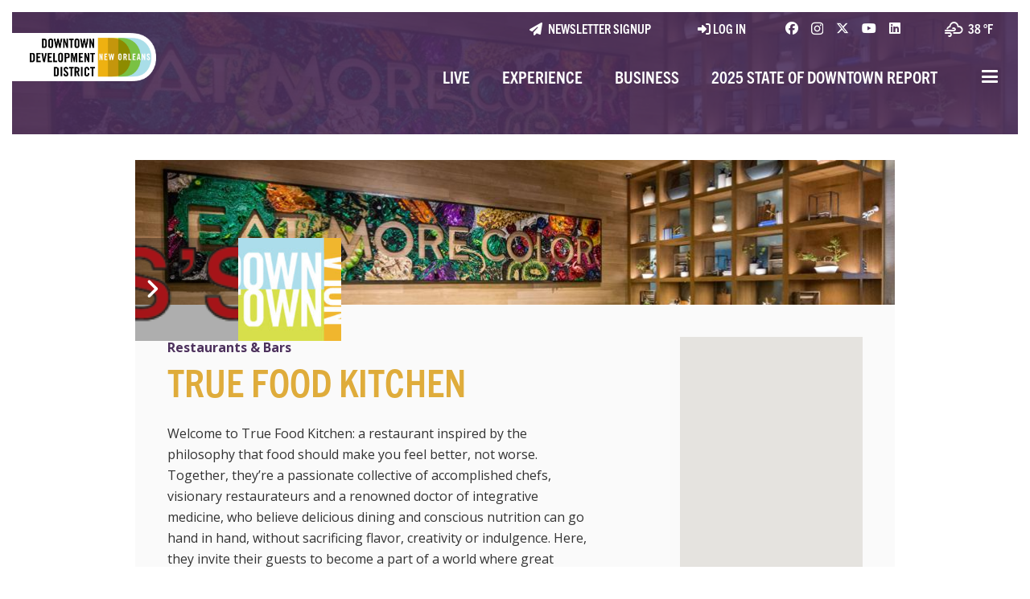

--- FILE ---
content_type: text/html; charset=UTF-8
request_url: https://downtownnola.com/listings/true-food-kitchen/
body_size: 27218
content:
<!DOCTYPE HTML>
<html lang="en-US">
<head>
	<meta charset="UTF-8">
<script>
var gform;gform||(document.addEventListener("gform_main_scripts_loaded",function(){gform.scriptsLoaded=!0}),window.addEventListener("DOMContentLoaded",function(){gform.domLoaded=!0}),gform={domLoaded:!1,scriptsLoaded:!1,initializeOnLoaded:function(o){gform.domLoaded&&gform.scriptsLoaded?o():!gform.domLoaded&&gform.scriptsLoaded?window.addEventListener("DOMContentLoaded",o):document.addEventListener("gform_main_scripts_loaded",o)},hooks:{action:{},filter:{}},addAction:function(o,n,r,t){gform.addHook("action",o,n,r,t)},addFilter:function(o,n,r,t){gform.addHook("filter",o,n,r,t)},doAction:function(o){gform.doHook("action",o,arguments)},applyFilters:function(o){return gform.doHook("filter",o,arguments)},removeAction:function(o,n){gform.removeHook("action",o,n)},removeFilter:function(o,n,r){gform.removeHook("filter",o,n,r)},addHook:function(o,n,r,t,i){null==gform.hooks[o][n]&&(gform.hooks[o][n]=[]);var e=gform.hooks[o][n];null==i&&(i=n+"_"+e.length),gform.hooks[o][n].push({tag:i,callable:r,priority:t=null==t?10:t})},doHook:function(n,o,r){var t;if(r=Array.prototype.slice.call(r,1),null!=gform.hooks[n][o]&&((o=gform.hooks[n][o]).sort(function(o,n){return o.priority-n.priority}),o.forEach(function(o){"function"!=typeof(t=o.callable)&&(t=window[t]),"action"==n?t.apply(null,r):r[0]=t.apply(null,r)})),"filter"==n)return r[0]},removeHook:function(o,n,t,i){var r;null!=gform.hooks[o][n]&&(r=(r=gform.hooks[o][n]).filter(function(o,n,r){return!!(null!=i&&i!=o.tag||null!=t&&t!=o.priority)}),gform.hooks[o][n]=r)}});
</script>

	<meta name='robots' content='index, follow, max-image-preview:large, max-snippet:-1, max-video-preview:-1' />
	<style>img:is([sizes="auto" i], [sizes^="auto," i]) { contain-intrinsic-size: 3000px 1500px }</style>
	
	<!-- This site is optimized with the Yoast SEO plugin v23.4 - https://yoast.com/wordpress/plugins/seo/ -->
	<title>True Food Kitchen | Listings | Downtown New Orleans</title>
	<link rel="canonical" href="https://downtownnola.com/listings/true-food-kitchen/" />
	<meta property="og:locale" content="en_US" />
	<meta property="og:type" content="article" />
	<meta property="og:title" content="True Food Kitchen | Listings | Downtown New Orleans" />
	<meta property="og:description" content="Welcome to True Food Kitchen: a restaurant inspired by the philosophy that food should make you feel better, not worse. Together, they’re a passionate collective of accomplished chefs, visionary restaurateurs..." />
	<meta property="og:url" content="https://downtownnola.com/listings/true-food-kitchen/" />
	<meta property="og:site_name" content="Downtown New Orleans" />
	<meta property="article:publisher" content="https://www.facebook.com/DowntownNOLA" />
	<meta property="article:modified_time" content="2021-10-25T17:23:34+00:00" />
	<meta property="og:image" content="https://downtownnola.com/wp-content/uploads/2020/02/true-food.jpg" />
	<meta property="og:image:width" content="946" />
	<meta property="og:image:height" content="630" />
	<meta property="og:image:type" content="image/jpeg" />
	<meta name="twitter:card" content="summary_large_image" />
	<meta name="twitter:site" content="@DDDNewOrleans" />
	<script type="application/ld+json" class="yoast-schema-graph">{"@context":"https://schema.org","@graph":[{"@type":"WebPage","@id":"https://downtownnola.com/listings/true-food-kitchen/","url":"https://downtownnola.com/listings/true-food-kitchen/","name":"True Food Kitchen | Listings | Downtown New Orleans","isPartOf":{"@id":"https://downtownnola.com/#website"},"primaryImageOfPage":{"@id":"https://downtownnola.com/listings/true-food-kitchen/#primaryimage"},"image":{"@id":"https://downtownnola.com/listings/true-food-kitchen/#primaryimage"},"thumbnailUrl":"https://downtownnola.com/wp-content/uploads/2020/02/true-food.jpg","datePublished":"2020-02-04T16:30:30+00:00","dateModified":"2021-10-25T17:23:34+00:00","breadcrumb":{"@id":"https://downtownnola.com/listings/true-food-kitchen/#breadcrumb"},"inLanguage":"en-US","potentialAction":[{"@type":"ReadAction","target":["https://downtownnola.com/listings/true-food-kitchen/"]}]},{"@type":"ImageObject","inLanguage":"en-US","@id":"https://downtownnola.com/listings/true-food-kitchen/#primaryimage","url":"https://downtownnola.com/wp-content/uploads/2020/02/true-food.jpg","contentUrl":"https://downtownnola.com/wp-content/uploads/2020/02/true-food.jpg","width":946,"height":630},{"@type":"BreadcrumbList","@id":"https://downtownnola.com/listings/true-food-kitchen/#breadcrumb","itemListElement":[{"@type":"ListItem","position":1,"name":"Home","item":"https://downtownnola.com/"},{"@type":"ListItem","position":2,"name":"True Food Kitchen"}]},{"@type":"WebSite","@id":"https://downtownnola.com/#website","url":"https://downtownnola.com/","name":"Downtown New Orleans","description":"Downtown Development District","publisher":{"@id":"https://downtownnola.com/#organization"},"potentialAction":[{"@type":"SearchAction","target":{"@type":"EntryPoint","urlTemplate":"https://downtownnola.com/?s={search_term_string}"},"query-input":{"@type":"PropertyValueSpecification","valueRequired":true,"valueName":"search_term_string"}}],"inLanguage":"en-US"},{"@type":"Organization","@id":"https://downtownnola.com/#organization","name":"Downtown Development District of New Orleans","url":"https://downtownnola.com/","logo":{"@type":"ImageObject","inLanguage":"en-US","@id":"https://downtownnola.com/#/schema/logo/image/","url":"https://downtownnola.com/wp-content/uploads/2018/05/DDD-Logo-JPEG.jpg","contentUrl":"https://downtownnola.com/wp-content/uploads/2018/05/DDD-Logo-JPEG.jpg","width":1159,"height":372,"caption":"Downtown Development District of New Orleans"},"image":{"@id":"https://downtownnola.com/#/schema/logo/image/"},"sameAs":["https://www.facebook.com/DowntownNOLA","https://x.com/DDDNewOrleans","https://instagram.com/dddneworleans/","https://www.linkedin.com/company/downtown-development-district-of-new-orleans","https://www.youtube.com/channel/UCak94-jNUPoAjzj1No3daPQ"]}]}</script>
	<!-- / Yoast SEO plugin. -->


<link rel='dns-prefetch' href='//fonts.googleapis.com' />
<link rel="alternate" type="application/rss+xml" title="Downtown New Orleans &raquo; Feed" href="https://downtownnola.com/feed/" />
<link rel="alternate" type="text/calendar" title="Downtown New Orleans &raquo; iCal Feed" href="https://downtownnola.com/events/?ical=1" />
<meta name="viewport" content="width=device-width, initial-scale=1">
<meta name="theme-color" content="#4C305C">
<script>
window._wpemojiSettings = {"baseUrl":"https:\/\/s.w.org\/images\/core\/emoji\/16.0.1\/72x72\/","ext":".png","svgUrl":"https:\/\/s.w.org\/images\/core\/emoji\/16.0.1\/svg\/","svgExt":".svg","source":{"concatemoji":"https:\/\/downtownnola.com\/wp-includes\/js\/wp-emoji-release.min.js?ver=6.8.3"}};
/*! This file is auto-generated */
!function(s,n){var o,i,e;function c(e){try{var t={supportTests:e,timestamp:(new Date).valueOf()};sessionStorage.setItem(o,JSON.stringify(t))}catch(e){}}function p(e,t,n){e.clearRect(0,0,e.canvas.width,e.canvas.height),e.fillText(t,0,0);var t=new Uint32Array(e.getImageData(0,0,e.canvas.width,e.canvas.height).data),a=(e.clearRect(0,0,e.canvas.width,e.canvas.height),e.fillText(n,0,0),new Uint32Array(e.getImageData(0,0,e.canvas.width,e.canvas.height).data));return t.every(function(e,t){return e===a[t]})}function u(e,t){e.clearRect(0,0,e.canvas.width,e.canvas.height),e.fillText(t,0,0);for(var n=e.getImageData(16,16,1,1),a=0;a<n.data.length;a++)if(0!==n.data[a])return!1;return!0}function f(e,t,n,a){switch(t){case"flag":return n(e,"\ud83c\udff3\ufe0f\u200d\u26a7\ufe0f","\ud83c\udff3\ufe0f\u200b\u26a7\ufe0f")?!1:!n(e,"\ud83c\udde8\ud83c\uddf6","\ud83c\udde8\u200b\ud83c\uddf6")&&!n(e,"\ud83c\udff4\udb40\udc67\udb40\udc62\udb40\udc65\udb40\udc6e\udb40\udc67\udb40\udc7f","\ud83c\udff4\u200b\udb40\udc67\u200b\udb40\udc62\u200b\udb40\udc65\u200b\udb40\udc6e\u200b\udb40\udc67\u200b\udb40\udc7f");case"emoji":return!a(e,"\ud83e\udedf")}return!1}function g(e,t,n,a){var r="undefined"!=typeof WorkerGlobalScope&&self instanceof WorkerGlobalScope?new OffscreenCanvas(300,150):s.createElement("canvas"),o=r.getContext("2d",{willReadFrequently:!0}),i=(o.textBaseline="top",o.font="600 32px Arial",{});return e.forEach(function(e){i[e]=t(o,e,n,a)}),i}function t(e){var t=s.createElement("script");t.src=e,t.defer=!0,s.head.appendChild(t)}"undefined"!=typeof Promise&&(o="wpEmojiSettingsSupports",i=["flag","emoji"],n.supports={everything:!0,everythingExceptFlag:!0},e=new Promise(function(e){s.addEventListener("DOMContentLoaded",e,{once:!0})}),new Promise(function(t){var n=function(){try{var e=JSON.parse(sessionStorage.getItem(o));if("object"==typeof e&&"number"==typeof e.timestamp&&(new Date).valueOf()<e.timestamp+604800&&"object"==typeof e.supportTests)return e.supportTests}catch(e){}return null}();if(!n){if("undefined"!=typeof Worker&&"undefined"!=typeof OffscreenCanvas&&"undefined"!=typeof URL&&URL.createObjectURL&&"undefined"!=typeof Blob)try{var e="postMessage("+g.toString()+"("+[JSON.stringify(i),f.toString(),p.toString(),u.toString()].join(",")+"));",a=new Blob([e],{type:"text/javascript"}),r=new Worker(URL.createObjectURL(a),{name:"wpTestEmojiSupports"});return void(r.onmessage=function(e){c(n=e.data),r.terminate(),t(n)})}catch(e){}c(n=g(i,f,p,u))}t(n)}).then(function(e){for(var t in e)n.supports[t]=e[t],n.supports.everything=n.supports.everything&&n.supports[t],"flag"!==t&&(n.supports.everythingExceptFlag=n.supports.everythingExceptFlag&&n.supports[t]);n.supports.everythingExceptFlag=n.supports.everythingExceptFlag&&!n.supports.flag,n.DOMReady=!1,n.readyCallback=function(){n.DOMReady=!0}}).then(function(){return e}).then(function(){var e;n.supports.everything||(n.readyCallback(),(e=n.source||{}).concatemoji?t(e.concatemoji):e.wpemoji&&e.twemoji&&(t(e.twemoji),t(e.wpemoji)))}))}((window,document),window._wpemojiSettings);
</script>
<link rel='stylesheet' id='mp-theme-css' href='https://downtownnola.com/wp-content/plugins/memberpress/css/ui/theme.css?ver=1.12.11' media='all' />
<link rel='stylesheet' id='tribe-events-pro-mini-calendar-block-styles-css' href='https://downtownnola.com/wp-content/plugins/events-calendar-pro/src/resources/css/tribe-events-pro-mini-calendar-block.min.css?ver=7.3.0' media='all' />
<style id='wp-emoji-styles-inline-css'>

	img.wp-smiley, img.emoji {
		display: inline !important;
		border: none !important;
		box-shadow: none !important;
		height: 1em !important;
		width: 1em !important;
		margin: 0 0.07em !important;
		vertical-align: -0.1em !important;
		background: none !important;
		padding: 0 !important;
	}
</style>
<link rel='stylesheet' id='simple-weather-css' href='https://downtownnola.com/wp-content/plugins/simple-weather/css/simple-weather.css?ver=4.0' media='all' />
<link rel='stylesheet' id='if-menu-site-css-css' href='https://downtownnola.com/wp-content/plugins/if-menu/assets/if-menu-site.css?ver=6.8.3' media='all' />
<link rel='stylesheet' id='us-fonts-css' href='https://fonts.googleapis.com/css?family=Open+Sans%3A400%2C700&#038;display=swap&#038;ver=6.8.3' media='all' />
<link rel='stylesheet' id='us-style-css' href='https://downtownnola.com/wp-content/themes/Impreza/css/style.min.css?ver=8.40.1' media='all' />
<link rel='stylesheet' id='us-gravityforms-css' href='https://downtownnola.com/wp-content/themes/Impreza/common/css/plugins/gravityforms.min.css?ver=8.40.1' media='all' />
<link rel='stylesheet' id='us-tribe-events-css' href='https://downtownnola.com/wp-content/themes/Impreza/common/css/plugins/tribe-events.min.css?ver=8.40.1' media='all' />
<link rel='stylesheet' id='theme-style-css' href='https://downtownnola.com/wp-content/themes/Impreza-child/style.css?ver=8.40.1' media='all' />
<link rel='stylesheet' id='__EPYT__style-css' href='https://downtownnola.com/wp-content/plugins/youtube-embed-plus/styles/ytprefs.min.css?ver=14.2.1.2' media='all' />
<style id='__EPYT__style-inline-css'>

                .epyt-gallery-thumb {
                        width: 33.333%;
                }
                
</style>
<script src="https://downtownnola.com/wp-includes/js/jquery/jquery.min.js?ver=3.7.1" id="jquery-core-js"></script>
<script id="__ytprefs__-js-extra">
var _EPYT_ = {"ajaxurl":"https:\/\/downtownnola.com\/wp-admin\/admin-ajax.php","security":"128f6beef8","gallery_scrolloffset":"20","eppathtoscripts":"https:\/\/downtownnola.com\/wp-content\/plugins\/youtube-embed-plus\/scripts\/","eppath":"https:\/\/downtownnola.com\/wp-content\/plugins\/youtube-embed-plus\/","epresponsiveselector":"[\"iframe.__youtube_prefs_widget__\"]","epdovol":"1","version":"14.2.1.2","evselector":"iframe.__youtube_prefs__[src], iframe[src*=\"youtube.com\/embed\/\"], iframe[src*=\"youtube-nocookie.com\/embed\/\"]","ajax_compat":"","maxres_facade":"eager","ytapi_load":"light","pause_others":"","stopMobileBuffer":"1","facade_mode":"","not_live_on_channel":"","vi_active":"","vi_js_posttypes":[]};
</script>
<script src="https://downtownnola.com/wp-content/plugins/youtube-embed-plus/scripts/ytprefs.min.js?ver=14.2.1.2" id="__ytprefs__-js"></script>
<script></script><link rel="https://api.w.org/" href="https://downtownnola.com/wp-json/" /><link rel="alternate" title="JSON" type="application/json" href="https://downtownnola.com/wp-json/wp/v2/listings/18737" /><link rel="EditURI" type="application/rsd+xml" title="RSD" href="https://downtownnola.com/xmlrpc.php?rsd" />
<link rel='shortlink' href='https://downtownnola.com/?p=18737' />
<link rel="alternate" title="oEmbed (JSON)" type="application/json+oembed" href="https://downtownnola.com/wp-json/oembed/1.0/embed?url=https%3A%2F%2Fdowntownnola.com%2Flistings%2Ftrue-food-kitchen%2F" />
<link rel="alternate" title="oEmbed (XML)" type="text/xml+oembed" href="https://downtownnola.com/wp-json/oembed/1.0/embed?url=https%3A%2F%2Fdowntownnola.com%2Flistings%2Ftrue-food-kitchen%2F&#038;format=xml" />
<meta name="tec-api-version" content="v1"><meta name="tec-api-origin" content="https://downtownnola.com"><link rel="alternate" href="https://downtownnola.com/wp-json/tribe/events/v1/" />		<script>
			document.documentElement.className = document.documentElement.className.replace( 'no-js', 'js' );
		</script>
				<style>
			.no-js img.lazyload { display: none; }
			figure.wp-block-image img.lazyloading { min-width: 150px; }
							.lazyload, .lazyloading { opacity: 0; }
				.lazyloaded {
					opacity: 1;
					transition: opacity 400ms;
					transition-delay: 0ms;
				}
					</style>
				<script id="us_add_no_touch">
			if ( ! /Android|webOS|iPhone|iPad|iPod|BlackBerry|IEMobile|Opera Mini/i.test( navigator.userAgent ) ) {
				document.documentElement.classList.add( "no-touch" );
			}
		</script>
				<script id="us_color_scheme_switch_class">
			if ( document.cookie.includes( "us_color_scheme_switch_is_on=true" ) ) {
				document.documentElement.classList.add( "us-color-scheme-on" );
			}
		</script>
		<meta name="generator" content="Powered by WPBakery Page Builder - drag and drop page builder for WordPress."/>
<link rel="icon" href="https://downtownnola.com/wp-content/uploads/2021/10/favicon.png" sizes="32x32" />
<link rel="icon" href="https://downtownnola.com/wp-content/uploads/2021/10/favicon.png" sizes="192x192" />
<link rel="apple-touch-icon" href="https://downtownnola.com/wp-content/uploads/2021/10/favicon.png" />
<meta name="msapplication-TileImage" content="https://downtownnola.com/wp-content/uploads/2021/10/favicon.png" />
		<style id="wp-custom-css">
			.allcaps{
	text-transform: uppercase;
}
.second_heading{
	text-transform:uppercase;
	font-size: 1.7rem;
	font-family: trade-gothic-next-condensed,sans-serif;
    font-weight: 700;
    font-style: normal;
    text-transform: uppercase;
}		</style>
		<noscript><style> .wpb_animate_when_almost_visible { opacity: 1; }</style></noscript>		<style id="us-icon-fonts">@font-face{font-display:swap;font-style:normal;font-family:"fontawesome";font-weight:900;src:url("https://downtownnola.com/wp-content/themes/Impreza/fonts/fa-solid-900.woff2?ver=8.40.1") format("woff2")}.fas{font-family:"fontawesome";font-weight:900}@font-face{font-display:swap;font-style:normal;font-family:"fontawesome";font-weight:400;src:url("https://downtownnola.com/wp-content/themes/Impreza/fonts/fa-regular-400.woff2?ver=8.40.1") format("woff2")}.far{font-family:"fontawesome";font-weight:400}@font-face{font-display:swap;font-style:normal;font-family:"Font Awesome 5 Brands";font-weight:400;src:url("https://downtownnola.com/wp-content/themes/Impreza/fonts/fa-brands-400.woff2?ver=8.40.1") format("woff2")}.fab{font-family:"Font Awesome 5 Brands";font-weight:400}</style>
				<style id="us-theme-options-css">:root{--color-header-middle-bg:#ffffff;--color-header-middle-bg-grad:#ffffff;--color-header-middle-text:#DFAC3B;--color-header-middle-text-hover:#C0DBE3;--color-header-transparent-bg:transparent;--color-header-transparent-bg-grad:transparent;--color-header-transparent-text:#DFAC3B;--color-header-transparent-text-hover:#C0DBE3;--color-chrome-toolbar:#4C305C;--color-header-top-bg:#ffffff;--color-header-top-bg-grad:#ffffff;--color-header-top-text:#DFAC3B;--color-header-top-text-hover:#C0DBE3;--color-header-top-transparent-bg:transparent;--color-header-top-transparent-bg-grad:transparent;--color-header-top-transparent-text:#ffffff;--color-header-top-transparent-text-hover:#4C305C;--color-content-bg:#ffffff;--color-content-bg-grad:#ffffff;--color-content-bg-alt:#ffffff;--color-content-bg-alt-grad:#ffffff;--color-content-border:#DFAC3B;--color-content-heading:#DFAC3B;--color-content-heading-grad:#DFAC3B;--color-content-text:#333;--color-content-link:#af7a05;--color-content-link-hover:#51821C;--color-content-primary:#C0DBE3;--color-content-primary-grad:#C0DBE3;--color-content-secondary:#4C305C;--color-content-secondary-grad:#4C305C;--color-content-faded:#999;--color-content-overlay:transparent;--color-content-overlay-grad:transparent;--color-alt-content-bg:#DFAC3B;--color-alt-content-bg-grad:#DFAC3B;--color-alt-content-bg-alt:#4C305C;--color-alt-content-bg-alt-grad:#4C305C;--color-alt-content-border:transparent;--color-alt-content-heading:#ffffff;--color-alt-content-heading-grad:#ffffff;--color-alt-content-text:#ffffff;--color-alt-content-link:#4C305C;--color-alt-content-link-hover:#C0DBE3;--color-alt-content-primary:#C0DBE3;--color-alt-content-primary-grad:#C0DBE3;--color-alt-content-secondary:#51821C;--color-alt-content-secondary-grad:#51821C;--color-alt-content-faded:#999;--color-alt-content-overlay:transparent;--color-alt-content-overlay-grad:transparent;--color-footer-bg:#4C305C;--color-footer-bg-grad:#4C305C;--color-footer-bg-alt:#DFAC3B;--color-footer-bg-alt-grad:#DFAC3B;--color-footer-border:transparent;--color-footer-text:#B08FC3;--color-footer-link:#ffffff;--color-footer-link-hover:#C0DBE3;--color-subfooter-bg:#4C305C;--color-subfooter-bg-grad:#4C305C;--color-subfooter-bg-alt:#DFAC3B;--color-subfooter-bg-alt-grad:#DFAC3B;--color-subfooter-border:transparent;--color-subfooter-text:#ffffff;--color-subfooter-link:#51821C;--color-subfooter-link-hover:#DFAC3B;--color-content-primary-faded:rgba(192,219,227,0.15);--box-shadow:0 5px 15px rgba(0,0,0,.15);--box-shadow-up:0 -5px 15px rgba(0,0,0,.15);--site-canvas-width:1600px;--site-content-width:1600px;--text-block-margin-bottom:0.7rem;--focus-outline-width:2px}.not_underline_links a{text-decoration:none!important}a{text-decoration:none;text-underline-offset:0.2em}.no-touch a:hover{text-decoration:underline;text-decoration-thickness:1px;text-decoration-style:solid;text-decoration-skip-ink:auto;text-underline-offset:0.2em}:root{--font-family:"Open Sans";--font-size:16px;--line-height:26px;--font-weight:400;--bold-font-weight:700;--h1-font-family:inherit;--h1-font-size:3rem;--h1-line-height:1.2;--h1-font-weight:400;--h1-bold-font-weight:700;--h1-text-transform:none;--h1-font-style:normal;--h1-letter-spacing:0;--h1-margin-bottom:1.5rem;--h2-font-family:var(--h1-font-family);--h2-font-size:2.7rem;--h2-line-height:1.2;--h2-font-weight:var(--h1-font-weight);--h2-bold-font-weight:var(--h1-bold-font-weight);--h2-text-transform:var(--h1-text-transform);--h2-font-style:var(--h1-font-style);--h2-letter-spacing:0;--h2-margin-bottom:1.5rem;--h3-font-family:var(--h1-font-family);--h3-font-size:2.3rem;--h3-line-height:1.2;--h3-font-weight:var(--h1-font-weight);--h3-bold-font-weight:var(--h1-bold-font-weight);--h3-text-transform:var(--h1-text-transform);--h3-font-style:var(--h1-font-style);--h3-letter-spacing:0;--h3-margin-bottom:1.5rem;--h4-font-family:var(--h1-font-family);--h4-font-size:1.8rem;--h4-line-height:1.2;--h4-font-weight:var(--h1-font-weight);--h4-bold-font-weight:var(--h1-bold-font-weight);--h4-text-transform:var(--h1-text-transform);--h4-font-style:var(--h1-font-style);--h4-letter-spacing:0;--h4-margin-bottom:1.5rem;--h5-font-family:var(--h1-font-family);--h5-font-size:1.4rem;--h5-line-height:1.2;--h5-font-weight:var(--h1-font-weight);--h5-bold-font-weight:var(--h1-bold-font-weight);--h5-text-transform:var(--h1-text-transform);--h5-font-style:var(--h1-font-style);--h5-letter-spacing:0;--h5-margin-bottom:1.5rem;--h6-font-family:var(--h1-font-family);--h6-font-size:1.3rem;--h6-line-height:1.2;--h6-font-weight:var(--h1-font-weight);--h6-bold-font-weight:var(--h1-bold-font-weight);--h6-text-transform:var(--h1-text-transform);--h6-font-style:var(--h1-font-style);--h6-letter-spacing:0;--h6-margin-bottom:1.5rem}@media (max-width:600px){:root{--h1-font-size:2rem;--h2-font-size:1.4rem;--h3-font-size:1.2rem;--h4-font-size:1.1rem;--h5-font-size:1rem;--h6-font-size:1rem}}h1{font-family:var(--h1-font-family,inherit);font-weight:var(--h1-font-weight,inherit);font-size:var(--h1-font-size,inherit);font-style:var(--h1-font-style,inherit);line-height:var(--h1-line-height,1.4);letter-spacing:var(--h1-letter-spacing,inherit);text-transform:var(--h1-text-transform,inherit);margin-bottom:var(--h1-margin-bottom,1.5rem)}h1>strong{font-weight:var(--h1-bold-font-weight,bold)}h2{font-family:var(--h2-font-family,inherit);font-weight:var(--h2-font-weight,inherit);font-size:var(--h2-font-size,inherit);font-style:var(--h2-font-style,inherit);line-height:var(--h2-line-height,1.4);letter-spacing:var(--h2-letter-spacing,inherit);text-transform:var(--h2-text-transform,inherit);margin-bottom:var(--h2-margin-bottom,1.5rem)}h2>strong{font-weight:var(--h2-bold-font-weight,bold)}h3{font-family:var(--h3-font-family,inherit);font-weight:var(--h3-font-weight,inherit);font-size:var(--h3-font-size,inherit);font-style:var(--h3-font-style,inherit);line-height:var(--h3-line-height,1.4);letter-spacing:var(--h3-letter-spacing,inherit);text-transform:var(--h3-text-transform,inherit);margin-bottom:var(--h3-margin-bottom,1.5rem)}h3>strong{font-weight:var(--h3-bold-font-weight,bold)}h4{font-family:var(--h4-font-family,inherit);font-weight:var(--h4-font-weight,inherit);font-size:var(--h4-font-size,inherit);font-style:var(--h4-font-style,inherit);line-height:var(--h4-line-height,1.4);letter-spacing:var(--h4-letter-spacing,inherit);text-transform:var(--h4-text-transform,inherit);margin-bottom:var(--h4-margin-bottom,1.5rem)}h4>strong{font-weight:var(--h4-bold-font-weight,bold)}h5{font-family:var(--h5-font-family,inherit);font-weight:var(--h5-font-weight,inherit);font-size:var(--h5-font-size,inherit);font-style:var(--h5-font-style,inherit);line-height:var(--h5-line-height,1.4);letter-spacing:var(--h5-letter-spacing,inherit);text-transform:var(--h5-text-transform,inherit);margin-bottom:var(--h5-margin-bottom,1.5rem)}h5>strong{font-weight:var(--h5-bold-font-weight,bold)}h6{font-family:var(--h6-font-family,inherit);font-weight:var(--h6-font-weight,inherit);font-size:var(--h6-font-size,inherit);font-style:var(--h6-font-style,inherit);line-height:var(--h6-line-height,1.4);letter-spacing:var(--h6-letter-spacing,inherit);text-transform:var(--h6-text-transform,inherit);margin-bottom:var(--h6-margin-bottom,1.5rem)}h6>strong{font-weight:var(--h6-bold-font-weight,bold)}body{background:var(--color-content-bg-alt)}@media (max-width:1680px){.l-main .aligncenter{max-width:calc(100vw - 5rem)}}@media (min-width:1281px){body.usb_preview .hide_on_default{opacity:0.25!important}.vc_hidden-lg,body:not(.usb_preview) .hide_on_default{display:none!important}.default_align_left{text-align:left;justify-content:flex-start}.default_align_right{text-align:right;justify-content:flex-end}.default_align_center{text-align:center;justify-content:center}.w-hwrapper.default_align_center>*{margin-left:calc( var(--hwrapper-gap,1.2rem) / 2 );margin-right:calc( var(--hwrapper-gap,1.2rem) / 2 )}.default_align_justify{justify-content:space-between}.w-hwrapper>.default_align_justify,.default_align_justify>.w-btn{width:100%}*:not(.w-hwrapper)>.w-btn-wrapper:not([class*="default_align_none"]):not(.align_none){display:block;margin-inline-end:0}}@media (min-width:1147px) and (max-width:1280px){body.usb_preview .hide_on_laptops{opacity:0.25!important}.vc_hidden-md,body:not(.usb_preview) .hide_on_laptops{display:none!important}.laptops_align_left{text-align:left;justify-content:flex-start}.laptops_align_right{text-align:right;justify-content:flex-end}.laptops_align_center{text-align:center;justify-content:center}.w-hwrapper.laptops_align_center>*{margin-left:calc( var(--hwrapper-gap,1.2rem) / 2 );margin-right:calc( var(--hwrapper-gap,1.2rem) / 2 )}.laptops_align_justify{justify-content:space-between}.w-hwrapper>.laptops_align_justify,.laptops_align_justify>.w-btn{width:100%}*:not(.w-hwrapper)>.w-btn-wrapper:not([class*="laptops_align_none"]):not(.align_none){display:block;margin-inline-end:0}.g-cols.via_grid[style*="--laptops-columns-gap"]{gap:var(--laptops-columns-gap,3rem)}}@media (min-width:601px) and (max-width:1146px){body.usb_preview .hide_on_tablets{opacity:0.25!important}.vc_hidden-sm,body:not(.usb_preview) .hide_on_tablets{display:none!important}.tablets_align_left{text-align:left;justify-content:flex-start}.tablets_align_right{text-align:right;justify-content:flex-end}.tablets_align_center{text-align:center;justify-content:center}.w-hwrapper.tablets_align_center>*{margin-left:calc( var(--hwrapper-gap,1.2rem) / 2 );margin-right:calc( var(--hwrapper-gap,1.2rem) / 2 )}.tablets_align_justify{justify-content:space-between}.w-hwrapper>.tablets_align_justify,.tablets_align_justify>.w-btn{width:100%}*:not(.w-hwrapper)>.w-btn-wrapper:not([class*="tablets_align_none"]):not(.align_none){display:block;margin-inline-end:0}.g-cols.via_grid[style*="--tablets-columns-gap"]{gap:var(--tablets-columns-gap,3rem)}}@media (max-width:600px){body.usb_preview .hide_on_mobiles{opacity:0.25!important}.vc_hidden-xs,body:not(.usb_preview) .hide_on_mobiles{display:none!important}.mobiles_align_left{text-align:left;justify-content:flex-start}.mobiles_align_right{text-align:right;justify-content:flex-end}.mobiles_align_center{text-align:center;justify-content:center}.w-hwrapper.mobiles_align_center>*{margin-left:calc( var(--hwrapper-gap,1.2rem) / 2 );margin-right:calc( var(--hwrapper-gap,1.2rem) / 2 )}.mobiles_align_justify{justify-content:space-between}.w-hwrapper>.mobiles_align_justify,.mobiles_align_justify>.w-btn{width:100%}.w-hwrapper.stack_on_mobiles{display:block}.w-hwrapper.stack_on_mobiles>:not(script){display:block;margin:0 0 var(--hwrapper-gap,1.2rem)}.w-hwrapper.stack_on_mobiles>:last-child{margin-bottom:0}*:not(.w-hwrapper)>.w-btn-wrapper:not([class*="mobiles_align_none"]):not(.align_none){display:block;margin-inline-end:0}.g-cols.via_grid[style*="--mobiles-columns-gap"]{gap:var(--mobiles-columns-gap,1.5rem)}}@media (max-width:1280px){.g-cols.laptops-cols_1{grid-template-columns:100%}.g-cols.laptops-cols_1.reversed>div:last-of-type{order:-1}.g-cols.laptops-cols_1.via_grid>.wpb_column.stretched,.g-cols.laptops-cols_1.via_flex.type_boxes>.wpb_column.stretched{margin-left:var(--margin-inline-stretch);margin-right:var(--margin-inline-stretch)}.g-cols.laptops-cols_2{grid-template-columns:repeat(2,1fr)}.g-cols.laptops-cols_3{grid-template-columns:repeat(3,1fr)}.g-cols.laptops-cols_4{grid-template-columns:repeat(4,1fr)}.g-cols.laptops-cols_5{grid-template-columns:repeat(5,1fr)}.g-cols.laptops-cols_6{grid-template-columns:repeat(6,1fr)}.g-cols.laptops-cols_1-2{grid-template-columns:1fr 2fr}.g-cols.laptops-cols_2-1{grid-template-columns:2fr 1fr}.g-cols.laptops-cols_2-3{grid-template-columns:2fr 3fr}.g-cols.laptops-cols_3-2{grid-template-columns:3fr 2fr}.g-cols.laptops-cols_1-3{grid-template-columns:1fr 3fr}.g-cols.laptops-cols_3-1{grid-template-columns:3fr 1fr}.g-cols.laptops-cols_1-4{grid-template-columns:1fr 4fr}.g-cols.laptops-cols_4-1{grid-template-columns:4fr 1fr}.g-cols.laptops-cols_1-5{grid-template-columns:1fr 5fr}.g-cols.laptops-cols_5-1{grid-template-columns:5fr 1fr}.g-cols.laptops-cols_1-2-1{grid-template-columns:1fr 2fr 1fr}.g-cols.laptops-cols_1-3-1{grid-template-columns:1fr 3fr 1fr}.g-cols.laptops-cols_1-4-1{grid-template-columns:1fr 4fr 1fr}}@media (max-width:1146px){.g-cols.tablets-cols_1{grid-template-columns:100%}.g-cols.tablets-cols_1.reversed>div:last-of-type{order:-1}.g-cols.tablets-cols_1.via_grid>.wpb_column.stretched,.g-cols.tablets-cols_1.via_flex.type_boxes>.wpb_column.stretched{margin-left:var(--margin-inline-stretch);margin-right:var(--margin-inline-stretch)}.g-cols.tablets-cols_2{grid-template-columns:repeat(2,1fr)}.g-cols.tablets-cols_3{grid-template-columns:repeat(3,1fr)}.g-cols.tablets-cols_4{grid-template-columns:repeat(4,1fr)}.g-cols.tablets-cols_5{grid-template-columns:repeat(5,1fr)}.g-cols.tablets-cols_6{grid-template-columns:repeat(6,1fr)}.g-cols.tablets-cols_1-2{grid-template-columns:1fr 2fr}.g-cols.tablets-cols_2-1{grid-template-columns:2fr 1fr}.g-cols.tablets-cols_2-3{grid-template-columns:2fr 3fr}.g-cols.tablets-cols_3-2{grid-template-columns:3fr 2fr}.g-cols.tablets-cols_1-3{grid-template-columns:1fr 3fr}.g-cols.tablets-cols_3-1{grid-template-columns:3fr 1fr}.g-cols.tablets-cols_1-4{grid-template-columns:1fr 4fr}.g-cols.tablets-cols_4-1{grid-template-columns:4fr 1fr}.g-cols.tablets-cols_1-5{grid-template-columns:1fr 5fr}.g-cols.tablets-cols_5-1{grid-template-columns:5fr 1fr}.g-cols.tablets-cols_1-2-1{grid-template-columns:1fr 2fr 1fr}.g-cols.tablets-cols_1-3-1{grid-template-columns:1fr 3fr 1fr}.g-cols.tablets-cols_1-4-1{grid-template-columns:1fr 4fr 1fr}}@media (max-width:600px){.g-cols.mobiles-cols_1{grid-template-columns:100%}.g-cols.mobiles-cols_1.reversed>div:last-of-type{order:-1}.g-cols.mobiles-cols_1.via_grid>.wpb_column.stretched,.g-cols.mobiles-cols_1.via_flex.type_boxes>.wpb_column.stretched{margin-left:var(--margin-inline-stretch);margin-right:var(--margin-inline-stretch)}.g-cols.mobiles-cols_2{grid-template-columns:repeat(2,1fr)}.g-cols.mobiles-cols_3{grid-template-columns:repeat(3,1fr)}.g-cols.mobiles-cols_4{grid-template-columns:repeat(4,1fr)}.g-cols.mobiles-cols_5{grid-template-columns:repeat(5,1fr)}.g-cols.mobiles-cols_6{grid-template-columns:repeat(6,1fr)}.g-cols.mobiles-cols_1-2{grid-template-columns:1fr 2fr}.g-cols.mobiles-cols_2-1{grid-template-columns:2fr 1fr}.g-cols.mobiles-cols_2-3{grid-template-columns:2fr 3fr}.g-cols.mobiles-cols_3-2{grid-template-columns:3fr 2fr}.g-cols.mobiles-cols_1-3{grid-template-columns:1fr 3fr}.g-cols.mobiles-cols_3-1{grid-template-columns:3fr 1fr}.g-cols.mobiles-cols_1-4{grid-template-columns:1fr 4fr}.g-cols.mobiles-cols_4-1{grid-template-columns:4fr 1fr}.g-cols.mobiles-cols_1-5{grid-template-columns:1fr 5fr}.g-cols.mobiles-cols_5-1{grid-template-columns:5fr 1fr}.g-cols.mobiles-cols_1-2-1{grid-template-columns:1fr 2fr 1fr}.g-cols.mobiles-cols_1-3-1{grid-template-columns:1fr 3fr 1fr}.g-cols.mobiles-cols_1-4-1{grid-template-columns:1fr 4fr 1fr}.g-cols:not([style*="--columns-gap"]){gap:1.5rem}}@media (max-width:1145px){.l-canvas{overflow:hidden}.g-cols.stacking_default.reversed>div:last-of-type{order:-1}.g-cols.stacking_default.via_flex>div:not([class*="vc_col-xs"]){width:100%;margin:0 0 1.5rem}.g-cols.stacking_default.via_grid.mobiles-cols_1{grid-template-columns:100%}.g-cols.stacking_default.via_flex.type_boxes>div,.g-cols.stacking_default.via_flex.reversed>div:first-child,.g-cols.stacking_default.via_flex:not(.reversed)>div:last-child,.g-cols.stacking_default.via_flex>div.has_bg_color{margin-bottom:0}.g-cols.stacking_default.via_flex.type_default>.wpb_column.stretched{margin-left:-1rem;margin-right:-1rem}.g-cols.stacking_default.via_grid.mobiles-cols_1>.wpb_column.stretched,.g-cols.stacking_default.via_flex.type_boxes>.wpb_column.stretched{margin-left:var(--margin-inline-stretch);margin-right:var(--margin-inline-stretch)}.vc_column-inner.type_sticky>.wpb_wrapper,.vc_column_container.type_sticky>.vc_column-inner{top:0!important}}@media (min-width:1146px){body:not(.rtl) .l-section.for_sidebar.at_left>div>.l-sidebar,.rtl .l-section.for_sidebar.at_right>div>.l-sidebar{order:-1}.vc_column_container.type_sticky>.vc_column-inner,.vc_column-inner.type_sticky>.wpb_wrapper{position:-webkit-sticky;position:sticky}.l-section.type_sticky{position:-webkit-sticky;position:sticky;top:0;z-index:21;transition:top 0.3s cubic-bezier(.78,.13,.15,.86) 0.1s}.header_hor .l-header.post_fixed.sticky_auto_hide{z-index:22}.admin-bar .l-section.type_sticky{top:32px}.l-section.type_sticky>.l-section-h{transition:padding-top 0.3s}.header_hor .l-header.pos_fixed:not(.down)~.l-main .l-section.type_sticky:not(:first-of-type){top:var(--header-sticky-height)}.admin-bar.header_hor .l-header.pos_fixed:not(.down)~.l-main .l-section.type_sticky:not(:first-of-type){top:calc( var(--header-sticky-height) + 32px )}.header_hor .l-header.pos_fixed.sticky:not(.down)~.l-main .l-section.type_sticky:first-of-type>.l-section-h{padding-top:var(--header-sticky-height)}.header_hor.headerinpos_bottom .l-header.pos_fixed.sticky:not(.down)~.l-main .l-section.type_sticky:first-of-type>.l-section-h{padding-bottom:var(--header-sticky-height)!important}}@media (max-width:600px){.w-form-row.for_submit[style*=btn-size-mobiles] .w-btn{font-size:var(--btn-size-mobiles)!important}}:focus-visible,input[type=checkbox]:focus-visible + i,input[type=checkbox]:focus-visible~.w-color-switch-box,.w-nav-arrow:focus-visible::before,.woocommerce-mini-cart-item:has(:focus-visible),.w-filter-item-value.w-btn:has(:focus-visible){outline-width:var(--focus-outline-width,2px );outline-style:solid;outline-offset:2px;outline-color:var(--color-content-primary)}.w-header-show{background:rgba(0,0,0,0.3)}.no-touch .w-header-show:hover{background:var(--color-content-primary-grad)}button[type=submit]:not(.w-btn),input[type=submit]:not(.w-btn),.us-nav-style_1>*,.navstyle_1>.owl-nav button,.us-btn-style_1{font-style:italic;text-transform:uppercase;font-size:19px;line-height:1.2!important;font-weight:700;letter-spacing:0.04em;padding:0.5em 1.8em;transition-duration:.3s;border-radius:0em;transition-timing-function:ease;--btn-height:calc(1.2em + 2 * 0.5em);background:#4C305C;border-color:transparent;border-image:none;color:#ffffff!important;box-shadow:0 0em 0em 0 rgba(0,0,0,0.2)}button[type=submit]:not(.w-btn):before,input[type=submit]:not(.w-btn),.us-nav-style_1>*:before,.navstyle_1>.owl-nav button:before,.us-btn-style_1:before{border-width:0px}.no-touch button[type=submit]:not(.w-btn):hover,.no-touch input[type=submit]:not(.w-btn):hover,.w-filter-item-value.us-btn-style_1:has(input:checked),.us-nav-style_1>span.current,.no-touch .us-nav-style_1>a:hover,.no-touch .navstyle_1>.owl-nav button:hover,.no-touch .us-btn-style_1:hover{background:#80BA44;border-color:transparent;border-image:none;color:#4C305C!important;box-shadow:0 0em 0em 0 rgba(0,0,0,0.2)}.us-nav-style_7>*,.navstyle_7>.owl-nav button,.us-btn-style_7{font-family:var(--font-family);font-style:normal;text-transform:none;font-size:17px;line-height:1.20!important;font-weight:300;letter-spacing:0em;padding:0.2em 0.4em;transition-duration:.3s;border-radius:0em;transition-timing-function:ease;--btn-height:calc(1.20em + 2 * 0.2em);background:transparent;border-color:transparent;border-image:none;color:#4C305C!important;box-shadow:0 0em 0em 0 transparent}.us-nav-style_7>*:before,.navstyle_7>.owl-nav button:before,.us-btn-style_7:before{border-width:1px}.w-filter-item-value.us-btn-style_7:has(input:checked),.us-nav-style_7>span.current,.no-touch .us-nav-style_7>a:hover,.no-touch .navstyle_7>.owl-nav button:hover,.no-touch .us-btn-style_7:hover{background:transparent;border-color:var(--color-chrome-toolbar);border-image:none;color:#4C305C!important;box-shadow:0 0em 0em 0 transparent}.us-nav-style_5>*,.navstyle_5>.owl-nav button,.us-btn-style_5{font-style:italic;text-transform:uppercase;font-size:13px;line-height:1.20!important;font-weight:700;letter-spacing:0.07em;padding:0.5em 1.4em;transition-duration:.3s;border-radius:4em;transition-timing-function:ease;--btn-height:calc(1.20em + 2 * 0.5em);background:transparent;border-color:#4C305C;border-image:none;color:#4C305C!important;box-shadow:0 0em 0em 0 rgba(0,0,0,0.2)}.us-nav-style_5>*:before,.navstyle_5>.owl-nav button:before,.us-btn-style_5:before{border-width:2px}.w-filter-item-value.us-btn-style_5:has(input:checked),.us-nav-style_5>span.current,.no-touch .us-nav-style_5>a:hover,.no-touch .navstyle_5>.owl-nav button:hover,.no-touch .us-btn-style_5:hover{background:#4C305C;border-color:#4C305C;border-image:none;color:#ffffff!important;box-shadow:0 0em 0em 0 rgba(0,0,0,0.2)}.us-nav-style_6>*,.navstyle_6>.owl-nav button,.us-btn-style_6{font-style:italic;text-transform:uppercase;font-size:13px;line-height:1.20!important;font-weight:700;letter-spacing:0.07em;padding:0.5em 1.40em;transition-duration:.3s;border-radius:4em;transition-timing-function:ease;--btn-height:calc(1.20em + 2 * 0.5em);background:transparent;border-color:var(--color-header-middle-text);border-image:none;color:var(--color-header-middle-text)!important;box-shadow:0 0em 0em 0 rgba(0,0,0,0.2)}.us-nav-style_6>*:before,.navstyle_6>.owl-nav button:before,.us-btn-style_6:before{border-width:2px}.w-filter-item-value.us-btn-style_6:has(input:checked),.us-nav-style_6>span.current,.no-touch .us-nav-style_6>a:hover,.no-touch .navstyle_6>.owl-nav button:hover,.no-touch .us-btn-style_6:hover{background:var(--color-header-middle-text);border-color:var(--color-header-middle-text);border-image:none;color:#ffffff!important;box-shadow:0 0em 0em 0 rgba(0,0,0,0.2)}.us-nav-style_2>*,.navstyle_2>.owl-nav button,.us-btn-style_2{font-style:italic;text-transform:uppercase;font-size:19px;line-height:1.2!important;font-weight:700;letter-spacing:0.04em;padding:0.5em 1.8em;transition-duration:.3s;border-radius:0em;transition-timing-function:ease;--btn-height:calc(1.2em + 2 * 0.5em);background:#C0DBE3;border-color:transparent;border-image:none;color:#4C305C!important;box-shadow:0 0em 0em 0 rgba(0,0,0,0.2)}.us-nav-style_2>*:before,.navstyle_2>.owl-nav button:before,.us-btn-style_2:before{border-width:0px}.w-filter-item-value.us-btn-style_2:has(input:checked),.us-nav-style_2>span.current,.no-touch .us-nav-style_2>a:hover,.no-touch .navstyle_2>.owl-nav button:hover,.no-touch .us-btn-style_2:hover{background:#DFAC3B;border-color:transparent;border-image:none;color:var(--color-content-bg)!important;box-shadow:0 0em 0em 0 rgba(0,0,0,0.2)}.us-nav-style_3>*,.navstyle_3>.owl-nav button,.us-btn-style_3{font-style:normal;text-transform:uppercase;font-size:3rem;line-height:1.2!important;font-weight:700;letter-spacing:0em;padding:1em 0em;transition-duration:.3s;border-radius:0em;transition-timing-function:ease;--btn-height:calc(1.2em + 2 * 1em);background:transparent;border-color:transparent;border-image:none;color:#ffffff!important;box-shadow:0 0em 0em 0 rgba(0,0,0,0.2)}.us-nav-style_3>*:before,.navstyle_3>.owl-nav button:before,.us-btn-style_3:before{border-width:0px}.w-filter-item-value.us-btn-style_3:has(input:checked),.us-nav-style_3>span.current,.no-touch .us-nav-style_3>a:hover,.no-touch .navstyle_3>.owl-nav button:hover,.no-touch .us-btn-style_3:hover{background:transparent;border-color:transparent;border-image:none;color:#ffffff!important;box-shadow:0 0em 0em 0 rgba(0,0,0,0.2)}.us-nav-style_4>*,.navstyle_4>.owl-nav button,.us-btn-style_4{font-family:var(--font-family);font-style:normal;text-transform:none;font-size:1rem;line-height:1.2!important;font-weight:400;letter-spacing:0em;padding:0.4em 1em;transition-duration:.3s;border-radius:0em;transition-timing-function:ease;--btn-height:calc(1.2em + 2 * 0.4em);background:transparent;border-color:transparent;border-image:none;color:WHITE!important}.us-nav-style_4>*:before,.navstyle_4>.owl-nav button:before,.us-btn-style_4:before{border-width:2px}.w-filter-item-value.us-btn-style_4:has(input:checked),.us-nav-style_4>span.current,.no-touch .us-nav-style_4>a:hover,.no-touch .navstyle_4>.owl-nav button:hover,.no-touch .us-btn-style_4:hover{background:transparent;border-color:var(--color-header-middle-text);border-image:none;color:var(--color-header-middle-text)!important}.us-nav-style_8>*,.navstyle_8>.owl-nav button,.us-btn-style_8{font-style:normal;text-transform:none;font-size:1rem;line-height:1.2!important;font-weight:400;letter-spacing:0em;padding:0.8em 1.8em;transition-duration:.3s;border-radius:0.3em;transition-timing-function:ease;--btn-height:calc(1.2em + 2 * 0.8em);background:transparent;border-color:transparent;border-image:none;color:var(--color-content-link-hover)!important;box-shadow:0 0em 0em 0 rgba(0,0,0,0.2)}.us-nav-style_8>*:before,.navstyle_8>.owl-nav button:before,.us-btn-style_8:before{border-width:2px}.w-filter-item-value.us-btn-style_8:has(input:checked),.us-nav-style_8>span.current,.no-touch .us-nav-style_8>a:hover,.no-touch .navstyle_8>.owl-nav button:hover,.no-touch .us-btn-style_8:hover{background:transparent;border-color:var(--color-content-link-hover);border-image:none;color:var(--color-content-link-hover)!important;box-shadow:0 0em 0em 0 rgba(0,0,0,0.2)}:root{--inputs-font-family:inherit;--inputs-font-size:1.3rem;--inputs-font-weight:400;--inputs-letter-spacing:0em;--inputs-text-transform:none;--inputs-height:2.8rem;--inputs-padding:0.9rem;--inputs-checkbox-size:1.5em;--inputs-border-width:0px;--inputs-border-radius:0rem;--inputs-background:transparent;--inputs-border-color:#ffffff;--inputs-text-color:var(--color-content-text);--inputs-box-shadow:0px 0px 0px 3px #c9c0cf ;--inputs-focus-background:transparent;--inputs-focus-border-color:#ffffff;--inputs-focus-text-color:var(--color-content-text);--inputs-focus-box-shadow:0px 0px 0px 5px var(--color-header-top-text)}.color_alternate .w-form-row.move_label .w-form-row-label{background:var(--color-alt-content-bg-grad)}.color_footer-top .w-form-row.move_label .w-form-row-label{background:var(--color-subfooter-bg-grad)}.color_footer-bottom .w-form-row.move_label .w-form-row-label{background:var(--color-footer-bg-grad)}.color_alternate input:not([type=submit]),.color_alternate textarea,.color_alternate select,.color_alternate .w-form-row-field>i,.color_alternate .w-form-row-field:after,.color_alternate .widget_search form:after,.color_footer-top input:not([type=submit]),.color_footer-top textarea,.color_footer-top select,.color_footer-top .w-form-row-field>i,.color_footer-top .w-form-row-field:after,.color_footer-top .widget_search form:after,.color_footer-bottom input:not([type=submit]),.color_footer-bottom textarea,.color_footer-bottom select,.color_footer-bottom .w-form-row-field>i,.color_footer-bottom .w-form-row-field:after,.color_footer-bottom .widget_search form:after{color:inherit}.leaflet-default-icon-path{background-image:url(https://downtownnola.com/wp-content/themes/Impreza/common/css/vendor/images/marker-icon.png)}</style>
				<style id="us-current-header-css"> .l-subheader.at_top,.l-subheader.at_top .w-dropdown-list,.l-subheader.at_top .type_mobile .w-nav-list.level_1{background:#ffffff;color:var(--color-header-top-transparent-text-hover)}.no-touch .l-subheader.at_top a:hover,.no-touch .l-header.bg_transparent .l-subheader.at_top .w-dropdown.opened a:hover{color:#DFAC3B}.l-header.bg_transparent:not(.sticky) .l-subheader.at_top{background:transparent;color:var(--color-header-middle-bg)}.no-touch .l-header.bg_transparent:not(.sticky) .at_top .w-cart-link:hover,.no-touch .l-header.bg_transparent:not(.sticky) .at_top .w-text a:hover,.no-touch .l-header.bg_transparent:not(.sticky) .at_top .w-html a:hover,.no-touch .l-header.bg_transparent:not(.sticky) .at_top .w-nav>a:hover,.no-touch .l-header.bg_transparent:not(.sticky) .at_top .w-menu a:hover,.no-touch .l-header.bg_transparent:not(.sticky) .at_top .w-search>a:hover,.no-touch .l-header.bg_transparent:not(.sticky) .at_top .w-socials.shape_none.color_text a:hover,.no-touch .l-header.bg_transparent:not(.sticky) .at_top .w-socials.shape_none.color_link a:hover,.no-touch .l-header.bg_transparent:not(.sticky) .at_top .w-dropdown a:hover,.no-touch .l-header.bg_transparent:not(.sticky) .at_top .type_desktop .menu-item.level_1.opened>a,.no-touch .l-header.bg_transparent:not(.sticky) .at_top .type_desktop .menu-item.level_1:hover>a{color:var(--color-header-top-transparent-text-hover)}.l-subheader.at_middle,.l-subheader.at_middle .w-dropdown-list,.l-subheader.at_middle .type_mobile .w-nav-list.level_1{background:#ffffff;color:var(--color-header-top-text)}.no-touch .l-subheader.at_middle a:hover,.no-touch .l-header.bg_transparent .l-subheader.at_middle .w-dropdown.opened a:hover{color:var(--color-header-top-transparent-text-hover)}.l-header.bg_transparent:not(.sticky) .l-subheader.at_middle{background:transparent;color:var(--color-header-top-transparent-text)}.no-touch .l-header.bg_transparent:not(.sticky) .at_middle .w-cart-link:hover,.no-touch .l-header.bg_transparent:not(.sticky) .at_middle .w-text a:hover,.no-touch .l-header.bg_transparent:not(.sticky) .at_middle .w-html a:hover,.no-touch .l-header.bg_transparent:not(.sticky) .at_middle .w-nav>a:hover,.no-touch .l-header.bg_transparent:not(.sticky) .at_middle .w-menu a:hover,.no-touch .l-header.bg_transparent:not(.sticky) .at_middle .w-search>a:hover,.no-touch .l-header.bg_transparent:not(.sticky) .at_middle .w-socials.shape_none.color_text a:hover,.no-touch .l-header.bg_transparent:not(.sticky) .at_middle .w-socials.shape_none.color_link a:hover,.no-touch .l-header.bg_transparent:not(.sticky) .at_middle .w-dropdown a:hover,.no-touch .l-header.bg_transparent:not(.sticky) .at_middle .type_desktop .menu-item.level_1.opened>a,.no-touch .l-header.bg_transparent:not(.sticky) .at_middle .type_desktop .menu-item.level_1:hover>a{color:var(--color-header-top-transparent-text-hover)}.header_ver .l-header{background:#ffffff;color:var(--color-header-top-text)}@media (min-width:901px){.hidden_for_default{display:none!important}.l-subheader.at_bottom{display:none}.l-header{position:relative;z-index:111}.l-subheader{margin:0 auto}.l-subheader.width_full{padding-left:1.5rem;padding-right:1.5rem}.l-subheader-h{display:flex;align-items:center;position:relative;margin:0 auto;max-width:var(--site-content-width,1200px);height:inherit}.w-header-show{display:none}.l-header.pos_fixed{position:fixed;left:var(--site-outline-width,0);right:var(--site-outline-width,0)}.l-header.pos_fixed:not(.notransition) .l-subheader{transition-property:transform,background,box-shadow,line-height,height,visibility;transition-duration:.3s;transition-timing-function:cubic-bezier(.78,.13,.15,.86)}.headerinpos_bottom.sticky_first_section .l-header.pos_fixed{position:fixed!important}.header_hor .l-header.sticky_auto_hide{transition:transform .3s cubic-bezier(.78,.13,.15,.86) .1s}.header_hor .l-header.sticky_auto_hide.down{transform:translateY(-110%)}.l-header.bg_transparent:not(.sticky) .l-subheader{box-shadow:none!important;background:none}.l-header.bg_transparent~.l-main .l-section.width_full.height_auto:first-of-type>.l-section-h{padding-top:0!important;padding-bottom:0!important}.l-header.pos_static.bg_transparent{position:absolute;left:var(--site-outline-width,0);right:var(--site-outline-width,0)}.l-subheader.width_full .l-subheader-h{max-width:none!important}.l-header.shadow_thin .l-subheader.at_middle,.l-header.shadow_thin .l-subheader.at_bottom{box-shadow:0 1px 0 rgba(0,0,0,0.08)}.l-header.shadow_wide .l-subheader.at_middle,.l-header.shadow_wide .l-subheader.at_bottom{box-shadow:0 3px 5px -1px rgba(0,0,0,0.1),0 2px 1px -1px rgba(0,0,0,0.05)}.header_hor .l-subheader-cell>.w-cart{margin-left:0;margin-right:0}:root{--header-height:120px;--header-sticky-height:100px}.l-header:before{content:'120'}.l-header.sticky:before{content:'100'}.l-subheader.at_top{line-height:40px;height:40px;overflow:visible;visibility:visible}.l-header.sticky .l-subheader.at_top{line-height:40px;height:40px;overflow:visible;visibility:visible}.l-subheader.at_middle{line-height:80px;height:80px;overflow:visible;visibility:visible}.l-header.sticky .l-subheader.at_middle{line-height:60px;height:60px;overflow:visible;visibility:visible}.l-subheader.at_bottom{line-height:50px;height:50px;overflow:visible;visibility:visible}.l-header.sticky .l-subheader.at_bottom{line-height:50px;height:50px;overflow:visible;visibility:visible}.headerinpos_above .l-header.pos_fixed{overflow:hidden;transition:transform 0.3s;transform:translate3d(0,-100%,0)}.headerinpos_above .l-header.pos_fixed.sticky{overflow:visible;transform:none}.headerinpos_above .l-header.pos_fixed~.l-section>.l-section-h,.headerinpos_above .l-header.pos_fixed~.l-main .l-section:first-of-type>.l-section-h{padding-top:0!important}.headerinpos_below .l-header.pos_fixed:not(.sticky){position:absolute;top:100%}.headerinpos_below .l-header.pos_fixed~.l-main>.l-section:first-of-type>.l-section-h{padding-top:0!important}.headerinpos_below .l-header.pos_fixed~.l-main .l-section.full_height:nth-of-type(2){min-height:100vh}.headerinpos_below .l-header.pos_fixed~.l-main>.l-section:nth-of-type(2)>.l-section-h{padding-top:var(--header-height)}.headerinpos_bottom .l-header.pos_fixed:not(.sticky){position:absolute;top:100vh}.headerinpos_bottom .l-header.pos_fixed~.l-main>.l-section:first-of-type>.l-section-h{padding-top:0!important}.headerinpos_bottom .l-header.pos_fixed~.l-main>.l-section:first-of-type>.l-section-h{padding-bottom:var(--header-height)}.headerinpos_bottom .l-header.pos_fixed.bg_transparent~.l-main .l-section.valign_center:not(.height_auto):first-of-type>.l-section-h{top:calc( var(--header-height) / 2 )}.headerinpos_bottom .l-header.pos_fixed:not(.sticky) .w-cart-dropdown,.headerinpos_bottom .l-header.pos_fixed:not(.sticky) .w-nav.type_desktop .w-nav-list.level_2{bottom:100%;transform-origin:0 100%}.headerinpos_bottom .l-header.pos_fixed:not(.sticky) .w-nav.type_mobile.m_layout_dropdown .w-nav-list.level_1{top:auto;bottom:100%;box-shadow:var(--box-shadow-up)}.headerinpos_bottom .l-header.pos_fixed:not(.sticky) .w-nav.type_desktop .w-nav-list.level_3,.headerinpos_bottom .l-header.pos_fixed:not(.sticky) .w-nav.type_desktop .w-nav-list.level_4{top:auto;bottom:0;transform-origin:0 100%}.headerinpos_bottom .l-header.pos_fixed:not(.sticky) .w-dropdown-list{top:auto;bottom:-0.4em;padding-top:0.4em;padding-bottom:2.4em}.admin-bar .l-header.pos_static.bg_solid~.l-main .l-section.full_height:first-of-type{min-height:calc( 100vh - var(--header-height) - 32px )}.admin-bar .l-header.pos_fixed:not(.sticky_auto_hide)~.l-main .l-section.full_height:not(:first-of-type){min-height:calc( 100vh - var(--header-sticky-height) - 32px )}.admin-bar.headerinpos_below .l-header.pos_fixed~.l-main .l-section.full_height:nth-of-type(2){min-height:calc(100vh - 32px)}}@media (min-width:901px) and (max-width:900px){.hidden_for_laptops{display:none!important}.l-subheader.at_bottom{display:none}.l-header{position:relative;z-index:111}.l-subheader{margin:0 auto}.l-subheader.width_full{padding-left:1.5rem;padding-right:1.5rem}.l-subheader-h{display:flex;align-items:center;position:relative;margin:0 auto;max-width:var(--site-content-width,1200px);height:inherit}.w-header-show{display:none}.l-header.pos_fixed{position:fixed;left:var(--site-outline-width,0);right:var(--site-outline-width,0)}.l-header.pos_fixed:not(.notransition) .l-subheader{transition-property:transform,background,box-shadow,line-height,height,visibility;transition-duration:.3s;transition-timing-function:cubic-bezier(.78,.13,.15,.86)}.headerinpos_bottom.sticky_first_section .l-header.pos_fixed{position:fixed!important}.header_hor .l-header.sticky_auto_hide{transition:transform .3s cubic-bezier(.78,.13,.15,.86) .1s}.header_hor .l-header.sticky_auto_hide.down{transform:translateY(-110%)}.l-header.bg_transparent:not(.sticky) .l-subheader{box-shadow:none!important;background:none}.l-header.bg_transparent~.l-main .l-section.width_full.height_auto:first-of-type>.l-section-h{padding-top:0!important;padding-bottom:0!important}.l-header.pos_static.bg_transparent{position:absolute;left:var(--site-outline-width,0);right:var(--site-outline-width,0)}.l-subheader.width_full .l-subheader-h{max-width:none!important}.l-header.shadow_thin .l-subheader.at_middle,.l-header.shadow_thin .l-subheader.at_bottom{box-shadow:0 1px 0 rgba(0,0,0,0.08)}.l-header.shadow_wide .l-subheader.at_middle,.l-header.shadow_wide .l-subheader.at_bottom{box-shadow:0 3px 5px -1px rgba(0,0,0,0.1),0 2px 1px -1px rgba(0,0,0,0.05)}.header_hor .l-subheader-cell>.w-cart{margin-left:0;margin-right:0}:root{--header-height:120px;--header-sticky-height:100px}.l-header:before{content:'120'}.l-header.sticky:before{content:'100'}.l-subheader.at_top{line-height:40px;height:40px;overflow:visible;visibility:visible}.l-header.sticky .l-subheader.at_top{line-height:40px;height:40px;overflow:visible;visibility:visible}.l-subheader.at_middle{line-height:80px;height:80px;overflow:visible;visibility:visible}.l-header.sticky .l-subheader.at_middle{line-height:60px;height:60px;overflow:visible;visibility:visible}.l-subheader.at_bottom{line-height:50px;height:50px;overflow:visible;visibility:visible}.l-header.sticky .l-subheader.at_bottom{line-height:50px;height:50px;overflow:visible;visibility:visible}.headerinpos_above .l-header.pos_fixed{overflow:hidden;transition:transform 0.3s;transform:translate3d(0,-100%,0)}.headerinpos_above .l-header.pos_fixed.sticky{overflow:visible;transform:none}.headerinpos_above .l-header.pos_fixed~.l-section>.l-section-h,.headerinpos_above .l-header.pos_fixed~.l-main .l-section:first-of-type>.l-section-h{padding-top:0!important}.headerinpos_below .l-header.pos_fixed:not(.sticky){position:absolute;top:100%}.headerinpos_below .l-header.pos_fixed~.l-main>.l-section:first-of-type>.l-section-h{padding-top:0!important}.headerinpos_below .l-header.pos_fixed~.l-main .l-section.full_height:nth-of-type(2){min-height:100vh}.headerinpos_below .l-header.pos_fixed~.l-main>.l-section:nth-of-type(2)>.l-section-h{padding-top:var(--header-height)}.headerinpos_bottom .l-header.pos_fixed:not(.sticky){position:absolute;top:100vh}.headerinpos_bottom .l-header.pos_fixed~.l-main>.l-section:first-of-type>.l-section-h{padding-top:0!important}.headerinpos_bottom .l-header.pos_fixed~.l-main>.l-section:first-of-type>.l-section-h{padding-bottom:var(--header-height)}.headerinpos_bottom .l-header.pos_fixed.bg_transparent~.l-main .l-section.valign_center:not(.height_auto):first-of-type>.l-section-h{top:calc( var(--header-height) / 2 )}.headerinpos_bottom .l-header.pos_fixed:not(.sticky) .w-cart-dropdown,.headerinpos_bottom .l-header.pos_fixed:not(.sticky) .w-nav.type_desktop .w-nav-list.level_2{bottom:100%;transform-origin:0 100%}.headerinpos_bottom .l-header.pos_fixed:not(.sticky) .w-nav.type_mobile.m_layout_dropdown .w-nav-list.level_1{top:auto;bottom:100%;box-shadow:var(--box-shadow-up)}.headerinpos_bottom .l-header.pos_fixed:not(.sticky) .w-nav.type_desktop .w-nav-list.level_3,.headerinpos_bottom .l-header.pos_fixed:not(.sticky) .w-nav.type_desktop .w-nav-list.level_4{top:auto;bottom:0;transform-origin:0 100%}.headerinpos_bottom .l-header.pos_fixed:not(.sticky) .w-dropdown-list{top:auto;bottom:-0.4em;padding-top:0.4em;padding-bottom:2.4em}.admin-bar .l-header.pos_static.bg_solid~.l-main .l-section.full_height:first-of-type{min-height:calc( 100vh - var(--header-height) - 32px )}.admin-bar .l-header.pos_fixed:not(.sticky_auto_hide)~.l-main .l-section.full_height:not(:first-of-type){min-height:calc( 100vh - var(--header-sticky-height) - 32px )}.admin-bar.headerinpos_below .l-header.pos_fixed~.l-main .l-section.full_height:nth-of-type(2){min-height:calc(100vh - 32px)}}@media (min-width:901px) and (max-width:900px){.hidden_for_tablets{display:none!important}.l-subheader.at_bottom{display:none}.l-header{position:relative;z-index:111}.l-subheader{margin:0 auto}.l-subheader.width_full{padding-left:1.5rem;padding-right:1.5rem}.l-subheader-h{display:flex;align-items:center;position:relative;margin:0 auto;max-width:var(--site-content-width,1200px);height:inherit}.w-header-show{display:none}.l-header.pos_fixed{position:fixed;left:var(--site-outline-width,0);right:var(--site-outline-width,0)}.l-header.pos_fixed:not(.notransition) .l-subheader{transition-property:transform,background,box-shadow,line-height,height,visibility;transition-duration:.3s;transition-timing-function:cubic-bezier(.78,.13,.15,.86)}.headerinpos_bottom.sticky_first_section .l-header.pos_fixed{position:fixed!important}.header_hor .l-header.sticky_auto_hide{transition:transform .3s cubic-bezier(.78,.13,.15,.86) .1s}.header_hor .l-header.sticky_auto_hide.down{transform:translateY(-110%)}.l-header.bg_transparent:not(.sticky) .l-subheader{box-shadow:none!important;background:none}.l-header.bg_transparent~.l-main .l-section.width_full.height_auto:first-of-type>.l-section-h{padding-top:0!important;padding-bottom:0!important}.l-header.pos_static.bg_transparent{position:absolute;left:var(--site-outline-width,0);right:var(--site-outline-width,0)}.l-subheader.width_full .l-subheader-h{max-width:none!important}.l-header.shadow_thin .l-subheader.at_middle,.l-header.shadow_thin .l-subheader.at_bottom{box-shadow:0 1px 0 rgba(0,0,0,0.08)}.l-header.shadow_wide .l-subheader.at_middle,.l-header.shadow_wide .l-subheader.at_bottom{box-shadow:0 3px 5px -1px rgba(0,0,0,0.1),0 2px 1px -1px rgba(0,0,0,0.05)}.header_hor .l-subheader-cell>.w-cart{margin-left:0;margin-right:0}:root{--header-height:120px;--header-sticky-height:100px}.l-header:before{content:'120'}.l-header.sticky:before{content:'100'}.l-subheader.at_top{line-height:40px;height:40px;overflow:visible;visibility:visible}.l-header.sticky .l-subheader.at_top{line-height:40px;height:40px;overflow:visible;visibility:visible}.l-subheader.at_middle{line-height:80px;height:80px;overflow:visible;visibility:visible}.l-header.sticky .l-subheader.at_middle{line-height:60px;height:60px;overflow:visible;visibility:visible}.l-subheader.at_bottom{line-height:50px;height:50px;overflow:visible;visibility:visible}.l-header.sticky .l-subheader.at_bottom{line-height:50px;height:50px;overflow:visible;visibility:visible}}@media (max-width:900px){.hidden_for_mobiles{display:none!important}.l-subheader.at_top{display:none}.l-subheader.at_bottom{display:none}.l-header{position:relative;z-index:111}.l-subheader{margin:0 auto}.l-subheader.width_full{padding-left:1.5rem;padding-right:1.5rem}.l-subheader-h{display:flex;align-items:center;position:relative;margin:0 auto;max-width:var(--site-content-width,1200px);height:inherit}.w-header-show{display:none}.l-header.pos_fixed{position:fixed;left:var(--site-outline-width,0);right:var(--site-outline-width,0)}.l-header.pos_fixed:not(.notransition) .l-subheader{transition-property:transform,background,box-shadow,line-height,height,visibility;transition-duration:.3s;transition-timing-function:cubic-bezier(.78,.13,.15,.86)}.headerinpos_bottom.sticky_first_section .l-header.pos_fixed{position:fixed!important}.header_hor .l-header.sticky_auto_hide{transition:transform .3s cubic-bezier(.78,.13,.15,.86) .1s}.header_hor .l-header.sticky_auto_hide.down{transform:translateY(-110%)}.l-header.bg_transparent:not(.sticky) .l-subheader{box-shadow:none!important;background:none}.l-header.bg_transparent~.l-main .l-section.width_full.height_auto:first-of-type>.l-section-h{padding-top:0!important;padding-bottom:0!important}.l-header.pos_static.bg_transparent{position:absolute;left:var(--site-outline-width,0);right:var(--site-outline-width,0)}.l-subheader.width_full .l-subheader-h{max-width:none!important}.l-header.shadow_thin .l-subheader.at_middle,.l-header.shadow_thin .l-subheader.at_bottom{box-shadow:0 1px 0 rgba(0,0,0,0.08)}.l-header.shadow_wide .l-subheader.at_middle,.l-header.shadow_wide .l-subheader.at_bottom{box-shadow:0 3px 5px -1px rgba(0,0,0,0.1),0 2px 1px -1px rgba(0,0,0,0.05)}.header_hor .l-subheader-cell>.w-cart{margin-left:0;margin-right:0}:root{--header-height:80px;--header-sticky-height:60px}.l-header:before{content:'80'}.l-header.sticky:before{content:'60'}.l-subheader.at_top{line-height:40px;height:40px;overflow:visible;visibility:visible}.l-header.sticky .l-subheader.at_top{line-height:40px;height:40px;overflow:visible;visibility:visible}.l-subheader.at_middle{line-height:80px;height:80px;overflow:visible;visibility:visible}.l-header.sticky .l-subheader.at_middle{line-height:60px;height:60px;overflow:visible;visibility:visible}.l-subheader.at_middle .l-subheader-cell.at_left,.l-subheader.at_middle .l-subheader-cell.at_right{display:flex;flex-basis:100px}.l-subheader.at_bottom{line-height:50px;height:50px;overflow:visible;visibility:visible}.l-header.sticky .l-subheader.at_bottom{line-height:50px;height:50px;overflow:visible;visibility:visible}}@media (min-width:901px){.ush_image_1{height:60px!important}.l-header.sticky .ush_image_1{height:60px!important}}@media (min-width:901px) and (max-width:900px){.ush_image_1{height:30px!important}.l-header.sticky .ush_image_1{height:30px!important}}@media (min-width:901px) and (max-width:900px){.ush_image_1{height:50px!important}.l-header.sticky .ush_image_1{height:50px!important}}@media (max-width:900px){.ush_image_1{height:40px!important}.l-header.sticky .ush_image_1{height:40px!important}}.header_hor .ush_menu_1.type_desktop .menu-item.level_1>a:not(.w-btn){padding-left:20px;padding-right:20px}.header_hor .ush_menu_1.type_desktop .menu-item.level_1>a.w-btn{margin-left:20px;margin-right:20px}.header_hor .ush_menu_1.type_desktop.align-edges>.w-nav-list.level_1{margin-left:-20px;margin-right:-20px}.header_ver .ush_menu_1.type_desktop .menu-item.level_1>a:not(.w-btn){padding-top:20px;padding-bottom:20px}.header_ver .ush_menu_1.type_desktop .menu-item.level_1>a.w-btn{margin-top:20px;margin-bottom:20px}.ush_menu_1.type_desktop .menu-item:not(.level_1){font-size:1rem}.ush_menu_1.type_mobile .w-nav-anchor.level_1,.ush_menu_1.type_mobile .w-nav-anchor.level_1 + .w-nav-arrow{font-size:1.1rem}.ush_menu_1.type_mobile .w-nav-anchor:not(.level_1),.ush_menu_1.type_mobile .w-nav-anchor:not(.level_1) + .w-nav-arrow{font-size:0.9rem}@media (min-width:901px){.ush_menu_1 .w-nav-icon{--icon-size:20px;--icon-size-int:20}}@media (min-width:901px) and (max-width:900px){.ush_menu_1 .w-nav-icon{--icon-size:32px;--icon-size-int:32}}@media (min-width:901px) and (max-width:900px){.ush_menu_1 .w-nav-icon{--icon-size:20px;--icon-size-int:20}}@media (max-width:900px){.ush_menu_1 .w-nav-icon{--icon-size:20px;--icon-size-int:20}}@media screen and (max-width:899px){.w-nav.ush_menu_1>.w-nav-list.level_1{display:none}.ush_menu_1 .w-nav-control{display:flex}}.no-touch .ush_menu_1 .w-nav-item.level_1.opened>a:not(.w-btn),.no-touch .ush_menu_1 .w-nav-item.level_1:hover>a:not(.w-btn){background:var(--color-header-top-transparent-text-hover);color:var(--color-header-middle-text)}.ush_menu_1 .w-nav-item.level_1.current-menu-item>a:not(.w-btn),.ush_menu_1 .w-nav-item.level_1.current-menu-ancestor>a:not(.w-btn),.ush_menu_1 .w-nav-item.level_1.current-page-ancestor>a:not(.w-btn){background:var(--color-header-top-transparent-text-hover);color:var(--color-header-middle-text)}.l-header.bg_transparent:not(.sticky) .ush_menu_1.type_desktop .w-nav-item.level_1.current-menu-item>a:not(.w-btn),.l-header.bg_transparent:not(.sticky) .ush_menu_1.type_desktop .w-nav-item.level_1.current-menu-ancestor>a:not(.w-btn),.l-header.bg_transparent:not(.sticky) .ush_menu_1.type_desktop .w-nav-item.level_1.current-page-ancestor>a:not(.w-btn){background:var(--color-header-top-transparent-text-hover);color:var(--color-header-middle-text)}.ush_menu_1 .w-nav-list:not(.level_1){background:var(--color-header-middle-bg);color:var(--color-header-middle-text)}.no-touch .ush_menu_1 .w-nav-item:not(.level_1)>a:focus,.no-touch .ush_menu_1 .w-nav-item:not(.level_1):hover>a{background:transparent;color:var(--color-header-middle-text-hover)}.ush_menu_1 .w-nav-item:not(.level_1).current-menu-item>a,.ush_menu_1 .w-nav-item:not(.level_1).current-menu-ancestor>a,.ush_menu_1 .w-nav-item:not(.level_1).current-page-ancestor>a{background:transparent;color:var(--color-header-middle-text-hover)}.header_hor .ush_menu_2.type_desktop .menu-item.level_1>a:not(.w-btn){padding-left:20px;padding-right:20px}.header_hor .ush_menu_2.type_desktop .menu-item.level_1>a.w-btn{margin-left:20px;margin-right:20px}.header_hor .ush_menu_2.type_desktop.align-edges>.w-nav-list.level_1{margin-left:-20px;margin-right:-20px}.header_ver .ush_menu_2.type_desktop .menu-item.level_1>a:not(.w-btn){padding-top:20px;padding-bottom:20px}.header_ver .ush_menu_2.type_desktop .menu-item.level_1>a.w-btn{margin-top:20px;margin-bottom:20px}.ush_menu_2.type_desktop .menu-item:not(.level_1){font-size:1rem}.ush_menu_2.type_mobile .w-nav-anchor.level_1,.ush_menu_2.type_mobile .w-nav-anchor.level_1 + .w-nav-arrow{font-size:1.1rem}.ush_menu_2.type_mobile .w-nav-anchor:not(.level_1),.ush_menu_2.type_mobile .w-nav-anchor:not(.level_1) + .w-nav-arrow{font-size:0.9rem}@media (min-width:901px){.ush_menu_2 .w-nav-icon{--icon-size:20px;--icon-size-int:20}}@media (min-width:901px) and (max-width:900px){.ush_menu_2 .w-nav-icon{--icon-size:32px;--icon-size-int:32}}@media (min-width:901px) and (max-width:900px){.ush_menu_2 .w-nav-icon{--icon-size:20px;--icon-size-int:20}}@media (max-width:900px){.ush_menu_2 .w-nav-icon{--icon-size:20px;--icon-size-int:20}}@media screen and (max-width:99999999999px){.w-nav.ush_menu_2>.w-nav-list.level_1{display:none}.ush_menu_2 .w-nav-control{display:flex}}.no-touch .ush_menu_2 .w-nav-item.level_1.opened>a:not(.w-btn),.no-touch .ush_menu_2 .w-nav-item.level_1:hover>a:not(.w-btn){background:#4C305C;color:#DFAC3B}.ush_menu_2 .w-nav-item.level_1.current-menu-item>a:not(.w-btn),.ush_menu_2 .w-nav-item.level_1.current-menu-ancestor>a:not(.w-btn),.ush_menu_2 .w-nav-item.level_1.current-page-ancestor>a:not(.w-btn){background:#DFAC3B;color:#4C305C}.l-header.bg_transparent:not(.sticky) .ush_menu_2.type_desktop .w-nav-item.level_1.current-menu-item>a:not(.w-btn),.l-header.bg_transparent:not(.sticky) .ush_menu_2.type_desktop .w-nav-item.level_1.current-menu-ancestor>a:not(.w-btn),.l-header.bg_transparent:not(.sticky) .ush_menu_2.type_desktop .w-nav-item.level_1.current-page-ancestor>a:not(.w-btn){background:transparent;color:#80ba44}.ush_menu_2 .w-nav-list:not(.level_1){background:#ffffff;color:#787878}.no-touch .ush_menu_2 .w-nav-item:not(.level_1)>a:focus,.no-touch .ush_menu_2 .w-nav-item:not(.level_1):hover>a{background:#DFAC3B;color:#4C305C}.ush_menu_2 .w-nav-item:not(.level_1).current-menu-item>a,.ush_menu_2 .w-nav-item:not(.level_1).current-menu-ancestor>a,.ush_menu_2 .w-nav-item:not(.level_1).current-page-ancestor>a{background:#4C305C;color:#DFAC3B}.header_hor .ush_additional_menu_1 .menu{margin:0 -1.5rem}.header_hor .ush_additional_menu_1.spread .menu{width:calc(100% + 1.5rem + 1.5rem)}.header_hor .ush_additional_menu_1 .menu-item{padding:0 1.5rem}.header_ver .ush_additional_menu_1 .menu-item{padding:1.5rem 0}.ush_socials_1 .w-socials-list{margin:-0.5em}.ush_socials_1 .w-socials-item{padding:0.5em}.ush_image_1{margin-top:-3rem!important}.ush_additional_menu_1{margin-left:1.4rem!important;margin-right:1.4rem!important}.ush_menu_1{font-size:1.3rem!important}.ush_menu_2{margin-right:1rem!important}.ush_socials_1{margin-left:1.4rem!important;margin-right:1.4rem!important}.ush_html_1{margin-left:1.4rem!important;margin-right:1.4rem!important}@media (min-width:1147px) and (max-width:1280px){.ush_image_1{margin-top:-3rem!important}}</style>
				<style id="us-custom-css">@media screen and (min-width:768px){html:before,html:after{content:"";position:fixed;background:#ffffff;left:0;right:0;height:15px;max-width:2000px;z-index:9999999999999999;margin:auto}html:before{top:0}html:after{bottom:0}html{border-left:15px solid #ffffff;border-right:15px solid #ffffff}html{margin-top:15px;margin-bottom:15px}}div#wpadminbar{z-index:999999999999999999999999}.l-section-h.i-cf{margin:auto!important}.g-cols.type_default{margin:0}@media screen and (max-width:900px){.l-subheader.at_top{background:var(--color-content-secondary)!important;color:white!important}.l-subheader.at_middle.width_full .ush_image_1{margin-top:0!important}}h1,h2,h3,h4,h5,nav a,.l-subheader.at_top a,.sub-footer,ul#menu-footer,.gform_body{font-family:trade-gothic-next-condensed,sans-serif;font-weight:700;font-style:normal;text-transform:uppercase}.w-btn{font-family:trade-gothic-next-condensed,sans-serif;font-weight:700;font-style:italic}.ush_menu_2 .w-nav-list:not(.level_1) p.lead,span.lead,.wpb_text_column.lead{font-size:1.12rem;line-height:2rem}p.stat-number,p.stat-text{font-family:trade-gothic-next-condensed,sans-serif;font-weight:700;font-style:normal;text-transform:uppercase}p.stat-number{font-size:4.2rem}p.stat-text{font-size:1.4rem}.yellow{color:#DFAC3B}!important;.purple{color:#4C305C}!important;.green{color:#80BA44}!important;.neon{color:#CDDB47}!important;.light-blue{color:#C0DBE3}!important; nav.w-nav.ush_menu_2.height_full.dropdown_height.m_align_left.m_layout_panel.m_effect_afr.hamburger-menu.type_mobile ul.w-nav-list.level_1.hover_simple{background:white}@media (min-width:900px){.l-subheader.width_full{padding-left:0}}nav.w-nav.ush_menu_2.height_full.dropdown_height.m_align_left.m_layout_panel.m_effect_afr.hamburger-menu.type_mobile ul.w-nav-list.level_1.hover_simple{padding-top:4rem!important}.l-subheader.at_middle .type_mobile .w-nav-list.level_1{color:#4C305C!important}li.red-menu-item{color:#9A2A48}header.sticky ul#menu-ddd-top-navigation,header.sticky .w-socials.ush_socials_1.color_text.shape_none,header.sticky .simple-weather__day{color:#4C305C}@media screen and (min-width:768px){nav.w-nav.ush_menu_2.height_full.dropdown_height.m_align_left.m_layout_panel.m_effect_afr.hamburger-menu.type_mobile ul.w-nav-list.level_1.hover_simple{z-index:9}.hamburger-menu .ush_menu_2 .w-nav-list:not(.level_1){display:block!important;opacity:1!important}}@media screen and (min-width:601px){.mobile-menu-item{display:none!important}}.no-touch .l-subheader.at_middle a:hover,.w-menu.ush_additional_menu_1.layout_hor a:hover{background:var(--color-header-top-transparent-text-hover)!important;color:var(--color-header-middle-text)!important;outline:2px solid var(--color-header-middle-text)!important}.ush_menu_1 .menu-item.level_1.current-menu-item>a:not(.w-btn){outline:2px solid var(--color-header-middle-text)!important}.w-menu.ush_additional_menu_1.layout_hor a{padding:2px 5px}div#gform_wrapper_10 select,div#gform_wrapper_10 textarea,div#gform_wrapper_10 input:not([type="submit"]),div#gform_wrapper_10 .w-form-checkbox,div#gform_wrapper_10 .w-form-radio{color:white!important;font-size:1.4rem;text-transform:uppercase}input#gform_submit_button_10{font-size:1.4rem;line-height:1.2!important;font-family:trade-gothic-next-condensed,sans-serif;font-weight:700;font-style:italic;text-transform:uppercase;letter-spacing:0.04em;border-radius:0em;padding:0.5em 1.8em;background:#C0DBE3;border-color:transparent;color:#4C305C!important;box-shadow:0 0em 0em rgba(0,0,0,0.2)}div#gform_wrapper_10 .ginput_container.ginput_container_text,div#gform_wrapper_10 .ginput_container.ginput_container_email{min-width:300px}a.w-toplink.pos_left.w-btn.us-btn-style_2.active{font-style:normal}footer .l-section{margin:0 auto}@media screen and (min-width:1025px){.only-mobile{display:none}}@media screen and (max-width:1024px){.only-desktop{display:none}}.tribe-common .tribe-common-h8,.tribe-common .tribe-common-h7,.tribe-common .tribe-common-h6,.tribe-common .tribe-common-h5,.tribe-common .tribe-common-h4,.tribe-common .tribe-common-h3,.tribe-common .tribe-common-h2,.tribe-common .tribe-common-h1{font-family:trade-gothic-next-condensed,sans-serif!important;font-weight:800!important;font-style:normal;text-transform:uppercase;color:var(--color-content-secondary)!important}.tribe-common .tribe-common-b2{font-family:var(--font-body)}.simple-weather__day:last-of-type{display:none}.simple-weather__day{margin-right:0}span.simple-weather__day.simple-weather__day--current{font-family:trade-gothic-next-condensed,sans-serif;font-weight:700;font-style:normal;text-transform:uppercase}span.simple-weather__date{display:none}div#gfield_description_8_4{font-family:var(--font-body);text-transform:none;line-height:1.2;font-weight:400;color:var(--color-content-faded)}form#gform_8 label.gfield_label.gfield_label_before_complex{color:var(--color-content-link)}form#gform_8 .ginput_container.ginput_container_checkbox{margin-top:0!important}h2.tribe-events-related-events-title,ul.tribe-related-events.tribe-clearfix{display:none!important}.w-counter.color_secondary .w-counter-value{color:var(--color-content-secondary);font-family:trade-gothic-next-condensed,sans-serif;font-weight:700;font-size:3rem}h6.w-counter-title{color:var(--color-content-link-hover)!important;font-size:1rem}.w-btn.us-btn-style_8{font-size:19px;line-height:19px;font-weight:400;font-style:normal}.w-btn.us-btn-style_8 i{display:none;visibility:hidden}@media screen and (max-width:600px){.us-btn-style_3{font-size:2rem!important}}.postid-18199 header#page-header{background:var(--color-content-secondary)}figure.wp-block-embed.wp-block-embed-youtube.is-type-video.is-provider-youtube iframe{width:1240px!important;height:350px!important}#tribe-community-events .tribe-section.tribe-section-taxonomy{display:none}button#tcepostcontent-html{display:none}.tribe-events-single-event-description.tribe-events-content .tribe-events-content a{color:var(--color-content-link)!important}.gform_wrapper .gform_page_footer .gform_next_button{width:auto;background:var(--color-alt-content-link);color:#fff}</style>
		<meta name="google-site-verification" content="7n-KAIEuMKQAPOst-KfudcXPR_C_8fsfooM0D72vm1k" />

<link rel="stylesheet" href="https://use.typekit.net/xww1vbc.css">
<script src="https://kit.fontawesome.com/bb528a9fe5.js" crossorigin="anonymous"></script>

<meta name="theme-color" content="#4C305C">

<!-- Google Tag Manager -->
<script>(function(w,d,s,l,i){w[l]=w[l]||[];w[l].push({'gtm.start':
new Date().getTime(),event:'gtm.js'});var f=d.getElementsByTagName(s)[0],
j=d.createElement(s),dl=l!='dataLayer'?'&l='+l:'';j.async=true;j.src=
'https://www.googletagmanager.com/gtm.js?id='+i+dl;f.parentNode.insertBefore(j,f);
})(window,document,'script','dataLayer','GTM-NWD36B3');</script>
<!-- End Google Tag Manager --><style id="us-design-options-css">.us_custom_4267b3b0{padding:1rem 3rem 1rem 3rem!important}.us_custom_9d1e26d6{padding-top:2rem!important;padding-bottom:2rem!important}.us_custom_81137864{color:#DFAC3B!important}.us_custom_a4ebe4e2{padding:1rem!important}.us_custom_6f34033d{max-width:80vw!important}.us_custom_bc30bd95{background:#fafafa!important}.us_custom_772c5e35{padding:2.5rem!important}.us_custom_950b8f62{color:var(--color-header-top-transparent-text-hover)!important;font-weight:700!important}.us_custom_33449849{margin-top:1rem!important;margin-bottom:1.2rem!important}.us_custom_0d89c9ec{margin-bottom:1.2rem!important}.us_custom_f2eec366{margin-bottom:1rem!important}.us_custom_e59c4b08{margin-bottom:2rem!important;padding:0.7rem 1.2rem 0.7rem 1.2rem!important;border:1px dashed var(--color-content-faded)!important}.us_custom_c96a8a09{font-size:1.5rem!important}.us_custom_0d15be52{background:#f5f5f5!important}.us_custom_f230a432{color:#CDDB47!important;padding:1rem!important}.us_custom_5f5fef35{min-height:70vh!important;background:url(https://downtownnola.com/wp-content/uploads/2020/08/Website-Backgound-2.png) no-repeat top center / cover!important}.us_custom_884bce16{height:65vh!important}.us_custom_008c085e{margin-top:-4rem!important}.us_custom_6da7b9c6{text-align:center!important;font-size:1.3rem!important;letter-spacing:0.04rem!important}.us_custom_eb849559{text-align:center!important}.us_custom_211707e8{text-align:center!important;font-size:1.5rem!important}.us_custom_62e7f757{padding-top:1rem!important;padding-bottom:1.2rem!important;background:#DFAC3B!important}@media (min-width:1147px) and (max-width:1280px){.us_custom_6f34033d{max-width:80vw!important}}@media (min-width:601px) and (max-width:1146px){.us_custom_6f34033d{max-width:95vw!important}}@media (max-width:600px){.us_custom_6f34033d{max-width:95vw!important}}</style></head>
<body class="wp-singular listings-template-default single single-listings postid-18737 wp-theme-Impreza wp-child-theme-Impreza-child l-body Impreza_8.40.1 us-core_8.40.1 header_hor links_underline headerinpos_top state_default tribe-no-js page-template-downtown-development-district wpb-js-composer js-comp-ver-8.7.1 vc_responsive" itemscope itemtype="https://schema.org/WebPage">

<div class="l-canvas type_wide">
	<header id="page-header" class="l-header pos_fixed shadow_none bg_transparent id_16738" itemscope itemtype="https://schema.org/WPHeader"><div class="l-subheader at_top width_full"><div class="l-subheader-h"><div class="l-subheader-cell at_left"></div><div class="l-subheader-cell at_center"></div><div class="l-subheader-cell at_right"><nav class="w-menu ush_additional_menu_1 layout_hor"><ul id="menu-top-bar-navigation" class="menu"><li id="menu-item-16687" class="only-desktop newsletter-popup menu-item menu-item-type-custom menu-item-object-custom menu-item-16687"><a><i class="fas fa-paper-plane" style="margin-right: 7px;"></i>NEWSLETTER SIGNUP</a></li><li id="menu-item-18270" class="menu-item menu-item-type-custom menu-item-object-custom menu-item-18270"><a href="/login/"><i class="fas fa-sign-in-alt"></i> LOG IN</a></li></ul></nav><div class="w-socials hidden_for_tablets hidden_for_mobiles ush_socials_1 color_text shape_none"><div class="w-socials-list"><div class="w-socials-item facebook"><a target="_blank" rel="nofollow" href="https://www.facebook.com/DowntownNOLA" class="w-socials-item-link" aria-label="Facebook"><span class="w-socials-item-link-hover"></span><i class="fab fa-facebook"></i></a></div><div class="w-socials-item instagram"><a target="_blank" rel="nofollow" href="http://instagram.com/dddneworleans/" class="w-socials-item-link" aria-label="Instagram"><span class="w-socials-item-link-hover"></span><i class="fab fa-instagram"></i></a></div><div class="w-socials-item custom"><a target="_blank" rel="nofollow" href="https://twitter.com/DDDNewOrleans" class="w-socials-item-link" aria-label="X (Twitter)"><span class="w-socials-item-link-hover" style="background:#000000;"></span><i class="fab fa-x-twitter"></i></a></div><div class="w-socials-item youtube"><a target="_blank" rel="nofollow" href="https://www.youtube.com/channel/UCak94-jNUPoAjzj1No3daPQ" class="w-socials-item-link" aria-label="YouTube"><span class="w-socials-item-link-hover"></span><i class="fab fa-youtube"></i></a></div><div class="w-socials-item linkedin"><a target="_blank" rel="nofollow" href="https://www.linkedin.com/company/downtown-development-district-of-new-orleans" class="w-socials-item-link" aria-label="LinkedIn"><span class="w-socials-item-link-hover"></span><i class="fab fa-linkedin"></i></a></div></div></div><div class="w-html hidden_for_mobiles ush_html_1"><div id="simple-weather--15e6b1b0773a72430760e70c7b96c7af" class="simple-weather simple-weather--vue" :style="atts.inline_css">
  <template v-if="style !== 'widget'">
    <span v-if="hasCurrentWeather()" class="simple-weather__day simple-weather__day--current">
      <span v-if="filter_var(atts.show_units)" class="simple-weather__date">{{current_weather.dt | momentjs( atts.date )}}</span>
      <i class="sw" :class="getWeatherIcon(current_weather)"></i>
      <em class="simple-weather__temp">{{current_weather.temp | temp}} &deg;<template v-if="filter_var(atts.show_units)">{{units}}</template>
      </em>
    </span>
    <template v-if="weather_feed">
      <span v-for="(day, index) in weather_feed" v-if="isDayVisible(index, day)" class="simple-weather__day">
        <span v-if="filter_var(atts.show_units)" class="simple-weather__date">{{day.dt | momentjs(atts.date)}}</span>
        <i class="sw" :class="getWeatherIcon(day)"></i>
        <em class="simple-weather__temp">{{day.temp | temp}} &deg;<em class="simple-weather__temp-min" v-if="filter_var(atts.night)">{{day.temp_min | temp}} &deg;</em><template v-if="filter_var(atts.show_units)">{{units}}</template></em>
      </span>
    </template>
    <template v-else>
      <span v-html="error" class="error"></span>
    </template>
  </template>
  <template v-else>
    <div class="simple-weather-widget" v-if="current_weather.name || weather_feed" :class="atts.inline_css ? 'simple-weather-widget--bg' : ''">
      <h4 class='widget_title' v-if="atts.title || current_weather.name" v-text="atts.title ? atts.title : current_weather.name"></h4>
      <div class="temp">
        <span v-if="current_weather.temp" class="degrees">{{current_weather.temp | temp}} &deg;</span>
        <span class="details">
          <template v-if="current_weather.humidity">Humidity: <em class="float-right">{{current_weather.humidity}}%</em><br></template>
          <template v-if="current_weather.clouds">Clouds: <em class="float-right">{{current_weather.clouds}}%</em><br></template>
          <template v-if="current_weather.wind">Wind <small>({{current_weather.wind.deg}})</small>:
          <em class="float-right">{{current_weather.wind.speed}}<small>{{units_wind}}</small></em></template>
        </span>
      </div>
      <div class="summary">{{current_weather.desc}}</div>
      <div class="simple-weather-table" v-if="weather_feed">
        <div v-for="(day, index) in weather_feed" v-if="index < atts.days" class="simple-weather-table__row">
					<div class="simple-weather-table__date">{{day.dt | momentjs(atts.date)}}</div>
					<div class="simple-weather-table__icon"><i class="sw" :class="getWeatherIcon(day)"></i></div>
					<div class="simple-weather-table__temp">
            {{day.temp | temp}}&deg;
            <span class="simple-weather-table__temp-min">{{day.temp_min | temp}} &deg;</span>
          </div>
        </div>
      </div>
    </div>
  </template>
</div>
</div></div></div></div><div class="l-subheader at_middle width_full"><div class="l-subheader-h"><div class="l-subheader-cell at_left"><div class="w-image ush_image_1"><a href="/" aria-label="DDD-Logo-RGB-header" class="w-image-h"><img width="1211" height="374"   alt="" loading="lazy" decoding="async" data-srcset="https://downtownnola.com/wp-content/uploads/2020/09/DDD-Logo-RGB-header.png 1211w, https://downtownnola.com/wp-content/uploads/2020/09/DDD-Logo-RGB-header-470x145.png 470w, https://downtownnola.com/wp-content/uploads/2020/09/DDD-Logo-RGB-header-1024x316.png 1024w, https://downtownnola.com/wp-content/uploads/2020/09/DDD-Logo-RGB-header-720x222.png 720w, https://downtownnola.com/wp-content/uploads/2020/09/DDD-Logo-RGB-header-120x37.png 120w, https://downtownnola.com/wp-content/uploads/2020/09/DDD-Logo-RGB-header-300x93.png 300w"  data-src="https://downtownnola.com/wp-content/uploads/2020/09/DDD-Logo-RGB-header.png" data-sizes="auto, (max-width: 1211px) 100vw, 1211px" class="attachment-full size-full lazyload" src="[data-uri]" /><noscript><img width="1211" height="374" src="https://downtownnola.com/wp-content/uploads/2020/09/DDD-Logo-RGB-header.png" class="attachment-full size-full" alt="" loading="lazy" decoding="async" srcset="https://downtownnola.com/wp-content/uploads/2020/09/DDD-Logo-RGB-header.png 1211w, https://downtownnola.com/wp-content/uploads/2020/09/DDD-Logo-RGB-header-470x145.png 470w, https://downtownnola.com/wp-content/uploads/2020/09/DDD-Logo-RGB-header-1024x316.png 1024w, https://downtownnola.com/wp-content/uploads/2020/09/DDD-Logo-RGB-header-720x222.png 720w, https://downtownnola.com/wp-content/uploads/2020/09/DDD-Logo-RGB-header-120x37.png 120w, https://downtownnola.com/wp-content/uploads/2020/09/DDD-Logo-RGB-header-300x93.png 300w" sizes="auto, (max-width: 1211px) 100vw, 1211px" /></noscript></a></div></div><div class="l-subheader-cell at_center"></div><div class="l-subheader-cell at_right"><nav class="w-nav type_desktop hidden_for_mobiles ush_menu_1 open_on_hover dropdown_height m_align_left m_layout_dropdown" itemscope itemtype="https://schema.org/SiteNavigationElement"><a class="w-nav-control" aria-label="Menu" aria-expanded="false" role="button" href="#"><div class="w-nav-icon style_hamburger_1" style="--icon-thickness:3px"><div></div></div></a><ul class="w-nav-list level_1 hide_for_mobiles hover_simple"><li id="menu-item-16853" class="menu-item menu-item-type-post_type menu-item-object-page w-nav-item level_1 menu-item-16853"><a class="w-nav-anchor level_1" href="https://downtownnola.com/live/"><span class="w-nav-title">LIVE</span></a></li><li id="menu-item-19181" class="menu-item menu-item-type-post_type menu-item-object-page w-nav-item level_1 menu-item-19181"><a class="w-nav-anchor level_1" href="https://downtownnola.com/experience/"><span class="w-nav-title">EXPERIENCE</span></a></li><li id="menu-item-16886" class="menu-item menu-item-type-post_type menu-item-object-page w-nav-item level_1 menu-item-16886"><a class="w-nav-anchor level_1" href="https://downtownnola.com/business/"><span class="w-nav-title">BUSINESS</span></a></li><li id="menu-item-22564" class="menu-item menu-item-type-custom menu-item-object-custom w-nav-item level_1 menu-item-22564"><a class="w-nav-anchor level_1" href="https://issuu.com/downtownnola/docs/state_of_downtown_2025"><span class="w-nav-title">2025 State of Downtown Report</span></a></li><li class="w-nav-close"></li></ul><div class="w-nav-options hidden" onclick='return {&quot;mobileWidth&quot;:900,&quot;mobileBehavior&quot;:1}'></div></nav><nav class="w-nav type_desktop ush_menu_2 hamburger-menu height_full open_on_hover dropdown_height m_align_left m_layout_panel m_effect_afr" itemscope itemtype="https://schema.org/SiteNavigationElement"><a class="w-nav-control" aria-label="Menu" aria-expanded="false" role="button" href="#"><div class="w-nav-icon style_hamburger_1" style="--icon-thickness:3px"><div></div></div></a><ul class="w-nav-list level_1 hide_for_mobiles hover_simple"><li id="menu-item-17894" class="mobile-menu-item menu-item menu-item-type-post_type menu-item-object-page w-nav-item level_1 menu-item-17894"><a class="w-nav-anchor level_1" href="https://downtownnola.com/live/"><span class="w-nav-title">Live</span></a></li><li id="menu-item-17893" class="mobile-menu-item menu-item menu-item-type-post_type menu-item-object-page w-nav-item level_1 menu-item-17893"><a class="w-nav-anchor level_1" href="https://downtownnola.com/experience/"><span class="w-nav-title">Experience</span></a></li><li id="menu-item-17892" class="mobile-menu-item menu-item menu-item-type-post_type menu-item-object-page w-nav-item level_1 menu-item-17892"><a class="w-nav-anchor level_1" href="https://downtownnola.com/business/"><span class="w-nav-title">Do Business</span></a></li><li id="menu-item-16689" class="menu-item menu-item-type-custom menu-item-object-custom menu-item-has-children w-nav-item level_1 menu-item-16689"><a class="w-nav-anchor level_1" aria-haspopup="menu"><span class="w-nav-title">ABOUT US</span><span class="w-nav-arrow" tabindex="0" role="button" aria-expanded="false" aria-label="ABOUT US Menu"></span></a><ul class="w-nav-list level_2"><li id="menu-item-17604" class="menu-item menu-item-type-post_type menu-item-object-page w-nav-item level_2 menu-item-17604"><a class="w-nav-anchor level_2" href="https://downtownnola.com/who-we-are/"><span class="w-nav-title">Who We Are</span></a></li><li id="menu-item-18053" class="menu-item menu-item-type-post_type menu-item-object-page w-nav-item level_2 menu-item-18053"><a class="w-nav-anchor level_2" href="https://downtownnola.com/our-team/"><span class="w-nav-title">Our Team</span></a></li><li id="menu-item-19304" class="menu-item menu-item-type-post_type menu-item-object-page w-nav-item level_2 menu-item-19304"><a class="w-nav-anchor level_2" href="https://downtownnola.com/the-board/"><span class="w-nav-title">The Board</span></a></li><li id="menu-item-23769" class="menu-item menu-item-type-custom menu-item-object-custom w-nav-item level_2 menu-item-23769"><a class="w-nav-anchor level_2" href="https://downtownnola.com/listing-category/ddd-placemaking-projects/"><span class="w-nav-title">Placemaking Projects</span></a></li><li id="menu-item-17857" class="menu-item menu-item-type-post_type menu-item-object-page w-nav-item level_2 menu-item-17857"><a class="w-nav-anchor level_2" href="https://downtownnola.com/public-safety/"><span class="w-nav-title">Public Safety</span></a></li><li id="menu-item-17606" class="menu-item menu-item-type-post_type menu-item-object-page w-nav-item level_2 menu-item-17606"><a class="w-nav-anchor level_2" href="https://downtownnola.com/clean-team/"><span class="w-nav-title">Clean Team</span></a></li><li id="menu-item-19028" class="menu-item menu-item-type-post_type menu-item-object-page w-nav-item level_2 menu-item-19028"><a class="w-nav-anchor level_2" href="https://downtownnola.com/reports-studies/"><span class="w-nav-title">Reports &#038; Studies</span></a></li><li id="menu-item-19305" class="menu-item menu-item-type-post_type menu-item-object-page w-nav-item level_2 menu-item-19305"><a class="w-nav-anchor level_2" href="https://downtownnola.com/sponsorship-proposals/"><span class="w-nav-title">Sponsorship &#038; Proposals</span></a></li></ul></li><li id="menu-item-17962" class="menu-item menu-item-type-post_type menu-item-object-page w-nav-item level_1 menu-item-17962"><a class="w-nav-anchor level_1" href="https://downtownnola.com/news/"><span class="w-nav-title"><i class="fas fa-newspaper"></i> NEWS</span></a></li><li id="menu-item-17611" class="menu-item menu-item-type-post_type menu-item-object-page w-nav-item level_1 menu-item-17611"><a class="w-nav-anchor level_1" href="https://downtownnola.com/district-map/"><span class="w-nav-title"><i class="fas fa-map-marked-alt"></i> DOWNTOWN MAP</span></a></li><li id="menu-item-17986" class="menu-item menu-item-type-post_type menu-item-object-page w-nav-item level_1 menu-item-17986"><a class="w-nav-anchor level_1" href="https://downtownnola.com/jobs/"><span class="w-nav-title"><i class="fas fa-briefcase"></i> JOB OPPORTUNITIES</span></a></li><li id="menu-item-19290" class="menu-item menu-item-type-post_type menu-item-object-page w-nav-item level_1 menu-item-19290"><a class="w-nav-anchor level_1" href="https://downtownnola.com/public-notices/"><span class="w-nav-title"><i class="fas fa-comment-alt-exclamation" style="margin-right: 7px;"></i> PUBLIC NOTICES</span></a></li><li id="menu-item-17856" class="red-menu-item menu-item menu-item-type-post_type menu-item-object-page w-nav-item level_1 menu-item-17856"><a class="w-nav-anchor level_1" href="https://downtownnola.com/safewalk/"><span class="w-nav-title"><i class="fas fa-walking"></i> Safewalk</span></a></li><li id="menu-item-17836" class="red-menu-item menu-item menu-item-type-post_type menu-item-object-page w-nav-item level_1 menu-item-17836"><a class="w-nav-anchor level_1" href="https://downtownnola.com/report-a-problem/"><span class="w-nav-title"><i class="fas fa-exclamation-circle"></i> Report a Problem</span></a></li><li class="w-nav-close"></li></ul><div class="w-nav-options hidden" onclick='return {&quot;mobileWidth&quot;:100000000000,&quot;mobileBehavior&quot;:1}'></div></nav></div></div></div><div class="l-subheader for_hidden hidden"></div></header><main id="page-content" class="l-main" itemprop="mainContentOfPage">
	<section class="l-section wpb_row us_custom_a4ebe4e2 height_large with_img"><div class="l-section-img" role="img" aria-label="Image" data-img-width="946" data-img-height="630" style="background-image: url(https://downtownnola.com/wp-content/uploads/2020/02/true-food.jpg);"></div><div class="l-section-overlay" style="background:rgba(76,48,92,0.90)"></div><div class="l-section-h i-cf"><div class="g-cols vc_row via_grid cols_1 laptops-cols_inherit tablets-cols_inherit mobiles-cols_1 valign_top type_default stacking_default"><div class="wpb_column vc_column_container"><div class="vc_column-inner"><div class="g-cols wpb_row via_grid cols_1 laptops-cols_inherit tablets-cols_inherit mobiles-cols_1 valign_top type_default stacking_default" style="--columns-gap:3rem;"><div class="wpb_column vc_column_container"><div class="vc_column-inner"></div></div></div></div></div></div></div></section><section class="l-section wpb_row us_custom_6f34033d height_small"><div class="l-section-h i-cf"><div class="g-cols vc_row via_grid cols_1 laptops-cols_inherit tablets-cols_inherit mobiles-cols_1 valign_top type_default stacking_default"><div class="wpb_column vc_column_container"><div class="vc_column-inner"><div class="w-post-elm post_custom_field type_image feature_image color_link_inherit has_ratio"><div style="padding-bottom:19.0476%"></div><img width="946" height="630"   alt="" decoding="async" fetchpriority="high" data-srcset="https://downtownnola.com/wp-content/uploads/2020/02/true-food.jpg 946w, https://downtownnola.com/wp-content/uploads/2020/02/true-food-360x240.jpg 360w, https://downtownnola.com/wp-content/uploads/2020/02/true-food-768x511.jpg 768w, https://downtownnola.com/wp-content/uploads/2020/02/true-food-481x320.jpg 481w, https://downtownnola.com/wp-content/uploads/2020/02/true-food-120x80.jpg 120w, https://downtownnola.com/wp-content/uploads/2020/02/true-food-300x200.jpg 300w"  data-src="https://downtownnola.com/wp-content/uploads/2020/02/true-food.jpg" data-sizes="(max-width: 946px) 100vw, 946px" class="attachment-large size-large lazyload" src="[data-uri]" /><noscript><img width="946" height="630" src="https://downtownnola.com/wp-content/uploads/2020/02/true-food.jpg" class="attachment-large size-large" alt="" decoding="async" fetchpriority="high" srcset="https://downtownnola.com/wp-content/uploads/2020/02/true-food.jpg 946w, https://downtownnola.com/wp-content/uploads/2020/02/true-food-360x240.jpg 360w, https://downtownnola.com/wp-content/uploads/2020/02/true-food-768x511.jpg 768w, https://downtownnola.com/wp-content/uploads/2020/02/true-food-481x320.jpg 481w, https://downtownnola.com/wp-content/uploads/2020/02/true-food-120x80.jpg 120w, https://downtownnola.com/wp-content/uploads/2020/02/true-food-300x200.jpg 300w" sizes="(max-width: 946px) 100vw, 946px" /></noscript></div><div class="g-cols wpb_row us_custom_bc30bd95 via_grid cols_2-1 laptops-cols_inherit tablets-cols_inherit mobiles-cols_1 valign_top type_default stacking_default" style="--columns-gap:1.4rem;"><div class="wpb_column vc_column_container us_custom_772c5e35"><div class="vc_column-inner"><div class="w-post-elm post_taxonomy us_custom_950b8f62 has_text_color style_simple color_link_inherit"><span class="term-134 term-restaurants-bars">Restaurants &amp; Bars</span></div><h1 class="w-post-elm post_title align_left entry-title color_link_inherit">True Food Kitchen</h1><div class="w-post-elm post_custom_field type_text time color_link_inherit"><span class="w-post-elm-value"></span></div><div class="w-post-elm post_custom_field type_text location_info_new color_link_inherit"><span class="w-post-elm-value"></span></div><div class="w-post-elm post_content" itemprop="text"><p>Welcome to True Food Kitchen: a restaurant inspired by the philosophy that food should make you feel better, not worse. Together, they’re a passionate collective of accomplished chefs, visionary restaurateurs and a renowned doctor of integrative medicine, who believe delicious dining and conscious nutrition can go hand in hand, without sacrificing flavor, creativity or indulgence. Here, they invite their guests to become a part of a world where great tasting food and thoughtfully crafted beverages—shared in an environment of infectious positivity—can be the foundation for a life well lived.</p>
</div></div></div><div class="wpb_column vc_column_container us_custom_772c5e35"><div class="vc_column-inner"><div class="w-map provider_google" id="us_map_1"><div class="w-map-inner"><div class="w-map-json" onclick='return {&quot;address&quot;:&quot;801 St Charles Ave, New Orleans, LA 70130&quot;,&quot;disableDragging&quot;:0,&quot;disableZoom&quot;:0,&quot;hideControls&quot;:0,&quot;zoom&quot;:17,&quot;markers&quot;:[{&quot;address&quot;:&quot;801 St Charles Ave, New Orleans, LA 70130&quot;,&quot;html&quot;:&quot;&quot;,&quot;infowindow&quot;:0}],&quot;maptype&quot;:&quot;ROADMAP&quot;}'></div></div></div><div class="w-post-elm post_custom_field us_custom_33449849 type_text location_info color_link_inherit"><i class="fas fa-map-marker-alt"></i><span class="w-post-elm-value">801 St Charles Ave, New Orleans, LA 70130</span></div><div class="w-post-elm post_custom_field us_custom_0d89c9ec type_text phone_number color_link_inherit"><i class="fas fa-phone-alt"></i><span class="w-post-elm-value">(504) 558-3900</span></div><div class="w-post-elm post_custom_field us_custom_f2eec366 type_text website_url color_link_inherit"><i class="fas fa-globe"></i><a target="_blank" rel="nofollow" href="https://www.truefoodkitchen.com/"><span class="w-post-elm-value">https://www.truefoodkitchen.com/</span></a></div><div class="w-vwrapper us_custom_e59c4b08 align_none valign_middle"><p>If you wish to claim this post, you must be logged in. Click here to either <a href="/register/members/" style="color:#FF9900;">register</a> or <a href="/login/" style="color:#FF9900;">log in</a></p></div></div></div></div><div class="w-separator size_small"></div><div class="w-hwrapper valign_bottom wrap align_left"><div class="wpb_text_column"><div class="wpb_wrapper"><h4>SHARE THIS</h4>
</div></div><div class="w-socials us_custom_c96a8a09 color_brand shape_square style_default hover_fade"><div class="w-socials-list"><div class="w-socials-item facebook"><a target="_blank" rel="nofollow" href="#" class="w-socials-item-link" aria-label="Facebook"><span class="w-socials-item-link-hover"></span><i class="fab fa-facebook"></i></a><div class="w-socials-item-popup"><span>Facebook</span></div></div><div class="w-socials-item custom"><a target="_blank" rel="nofollow" href="#" class="w-socials-item-link" style="color:#000000" aria-label="X (Twitter)"><span class="w-socials-item-link-hover" style="background:#000000;"></span><i class="fab fa-x-twitter"></i></a><div class="w-socials-item-popup"><span>X (Twitter)</span></div></div><div class="w-socials-item email"><a target="_blank" rel="nofollow" href="#" class="w-socials-item-link" aria-label="Email"><span class="w-socials-item-link-hover"></span><i class="fas fa-envelope"></i></a><div class="w-socials-item-popup"><span>Email</span></div></div><div class="w-socials-item linkedin"><a target="_blank" rel="nofollow" href="#" class="w-socials-item-link" aria-label="LinkedIn"><span class="w-socials-item-link-hover"></span><i class="fab fa-linkedin"></i></a><div class="w-socials-item-popup"><span>LinkedIn</span></div></div></div></div></div><div class="w-post-elm post_navigation layout_sided inv_false"><a class="post_navigation-item order_first to_prev" href="https://downtownnola.com/listings/guss-fried-chicken/" title="Gus&#8217;s Fried Chicken"><div class="post_navigation-item-img"><img  loading="lazy" alt="" width="150" height="150" data-src="https://downtownnola.com/wp-content/uploads/2020/01/gus-fried-chicken-470x67.png" class="lazyload" src="[data-uri]"><noscript><img src="https://downtownnola.com/wp-content/uploads/2020/01/gus-fried-chicken-470x67.png" loading="lazy" alt="" width="150" height="150"></noscript></div><div class="post_navigation-item-arrow"></div><div class="post_navigation-item-title"><span>Gus&#8217;s Fried Chicken</span></div></a><a class="post_navigation-item order_second to_next" href="https://downtownnola.com/listings/weltys-deli/" title="Welty&#8217;s Deli"><div class="post_navigation-item-img"><img width="307" height="160"   alt="" decoding="async" data-src="https://downtownnola.com/wp-content/uploads/2021/10/ddd-default-307x160.jpg" class="g-placeholder lazyload" src="[data-uri]" /><noscript><img width="307" height="160" src="https://downtownnola.com/wp-content/uploads/2021/10/ddd-default-307x160.jpg" class="g-placeholder" alt="" decoding="async" /></noscript></div><div class="post_navigation-item-arrow"></div><div class="post_navigation-item-title"><span>Welty&#8217;s Deli</span></div></a></div></div></div></div></div></section><section class="l-section wpb_row us_custom_0d15be52 height_small width_full"><div class="l-section-h i-cf"><div class="g-cols vc_row via_grid cols_1 laptops-cols_inherit tablets-cols_inherit mobiles-cols_1 valign_top type_default stacking_default"><div class="wpb_column vc_column_container us_animate_afl"><div class="vc_column-inner"><div class="wpb_text_column us_custom_f230a432 large-text has_text_color"><div class="wpb_wrapper"><h2 class="large-text">Keep Exploring</h2>
</div></div><div class="w-grid type_grid layout_17567 hidden cols_4 preload_style_spinner" id="us_grid_1" style="--columns:4;--gap:1.5rem;" data-filterable="true"><style>@media (max-width:1280px){#us_grid_1{--columns:3!important}}@media (max-width:1146px){#us_grid_1{--columns:2!important}}@media (max-width:600px){#us_grid_1{--columns:1!important}}.layout_17567 .w-grid-item-h{}.layout_17567 .usg_vwrapper_1{width:100%!important;position:static!important;padding:0!important;background:#4c305c!important;border:8px solid #f0f0f0!important}.layout_17567 .usg_post_title_1{font-size:1.3rem!important}.layout_17567 .usg_vwrapper_2{height:4rem!important;padding:0 1rem 1.2rem 1rem!important}.layout_17567 .usg_post_custom_field_1{background:var(--color-header-middle-bg)!important}@media (min-width:1147px) and (max-width:1280px){.layout_17567 .usg_vwrapper_2{height:4rem!important}}@media (min-width:601px) and (max-width:1146px){.layout_17567 .usg_vwrapper_2{height:4rem!important}}@media (max-width:600px){.layout_17567 .usg_vwrapper_2{height:5rem!important}}</style><div class="w-grid-list"></div><div class="w-grid-preloader">	<div class="g-preloader type_1">
		<div></div>
	</div>
	</div>	<div class="w-grid-json hidden" onclick='return {&quot;action&quot;:&quot;us_ajax_grid&quot;,&quot;infinite_scroll&quot;:0,&quot;max_num_pages&quot;:0,&quot;pagination&quot;:&quot;none&quot;,&quot;template_vars&quot;:{&quot;columns&quot;:&quot;4&quot;,&quot;exclude_items&quot;:&quot;none&quot;,&quot;img_size&quot;:&quot;default&quot;,&quot;ignore_items_size&quot;:0,&quot;items_layout&quot;:&quot;17567&quot;,&quot;items_offset&quot;:&quot;1&quot;,&quot;load_animation&quot;:&quot;none&quot;,&quot;overriding_link&quot;:&quot;%7B%22type%22%3A%22post%22%7D&quot;,&quot;post_id&quot;:16826,&quot;query_args&quot;:{&quot;post_type&quot;:&quot;any&quot;,&quot;ignore_sticky_posts&quot;:1,&quot;tax_query&quot;:[{&quot;taxonomy&quot;:&quot;listing_categories&quot;,&quot;terms&quot;:[134]}],&quot;post__not_in&quot;:[18737],&quot;posts_per_page&quot;:&quot;4&quot;},&quot;orderby_query_args&quot;:{&quot;orderby&quot;:&quot;RAND(342809899)&quot;},&quot;type&quot;:&quot;grid&quot;,&quot;us_grid_post_type&quot;:&quot;related&quot;,&quot;us_grid_ajax_index&quot;:1,&quot;us_grid_filter_query_string&quot;:null,&quot;us_grid_index&quot;:1,&quot;page_args&quot;:{&quot;page_type&quot;:&quot;post&quot;,&quot;post_ID&quot;:0}}}'></div>
	</div><div class="w-grid-none type_message">No results found.</div></div></div></div></div></section>
</main>

</div>
<style data-type="us_custom-css">h4.small{font-size:1.4rem!important}h4.tiny{font-size:1rem;margin-top:-20px!important}div#ddd-footer-logo a{width:150px;margin:auto}</style><footer id="page-footer" class="l-footer" itemscope itemtype="https://schema.org/WPFooter"><section class="l-section wpb_row us_custom_5f5fef35 height_huge"><div class="l-section-h i-cf"><div class="g-cols vc_row via_grid cols_1 laptops-cols_inherit tablets-cols_inherit mobiles-cols_1 valign_top type_default stacking_default"><div class="wpb_column vc_column_container"><div class="vc_column-inner"><div class="g-cols wpb_row us_custom_884bce16 via_grid cols_1 laptops-cols_inherit tablets-cols_inherit mobiles-cols_1 valign_top type_default stacking_default" style="--columns-gap:3rem;"><div class="wpb_column vc_column_container"><div class="vc_column-inner"></div></div></div></div></div></div></div></section><section class="l-section wpb_row us_custom_4267b3b0 height_auto color_footer-bottom"><div class="l-section-h i-cf"><div class="g-cols vc_row via_grid cols_1 laptops-cols_inherit tablets-cols_inherit mobiles-cols_1 valign_top type_default stacking_default"><div class="wpb_column vc_column_container"><div class="vc_column-inner"><div class="w-image us_custom_008c085e align_center" id="ddd-footer-logo"><a href="/" aria-label="DT-NOLA-Logo-Hz" class="w-image-h"><img width="307" height="165"   alt="" loading="lazy" decoding="async" data-srcset="https://downtownnola.com/wp-content/uploads/2020/08/DT-NOLA-Logo-Hz-e1635451250383.png 307w, https://downtownnola.com/wp-content/uploads/2020/08/DT-NOLA-Logo-Hz-e1635451250383-120x64.png 120w, https://downtownnola.com/wp-content/uploads/2020/08/DT-NOLA-Logo-Hz-e1635451250383-300x161.png 300w"  data-src="https://downtownnola.com/wp-content/uploads/2020/08/DT-NOLA-Logo-Hz-e1635451250383.png" data-sizes="auto, (max-width: 307px) 100vw, 307px" class="attachment-us_720_320 size-us_720_320 lazyload" src="[data-uri]" /><noscript><img width="307" height="165" src="https://downtownnola.com/wp-content/uploads/2020/08/DT-NOLA-Logo-Hz-e1635451250383.png" class="attachment-us_720_320 size-us_720_320" alt="" loading="lazy" decoding="async" srcset="https://downtownnola.com/wp-content/uploads/2020/08/DT-NOLA-Logo-Hz-e1635451250383.png 307w, https://downtownnola.com/wp-content/uploads/2020/08/DT-NOLA-Logo-Hz-e1635451250383-120x64.png 120w, https://downtownnola.com/wp-content/uploads/2020/08/DT-NOLA-Logo-Hz-e1635451250383-300x161.png 300w" sizes="auto, (max-width: 307px) 100vw, 307px" /></noscript></a></div><div class="g-cols wpb_row us_custom_9d1e26d6 via_grid cols_1-2 laptops-cols_inherit tablets-cols_inherit mobiles-cols_1 valign_top type_default stacking_default" style="--columns-gap:3rem;"><div class="wpb_column vc_column_container"><div class="vc_column-inner"><div class="wpb_text_column us_custom_81137864 has_text_color"><div class="wpb_wrapper"><h4 style="color: #dfac3b; margin-bottom: 5px; text-align: center;">Never Miss a Thing</h4>
<h4 class="tiny" style="color: white; margin-top: 0px; text-align: center;">SUBSCRIBE TO OUR NEWSLETTER</h4>
</div></div></div></div><div class="wpb_column vc_column_container"><div class="vc_column-inner"><script type="text/javascript"></script>
                <div class='gf_browser_chrome gform_wrapper gravity-theme gform-theme--no-framework' data-form-theme='gravity-theme' data-form-index='0' id='gform_wrapper_10' ><form method='post' enctype='multipart/form-data'  id='gform_10'  action='/listings/true-food-kitchen/' data-formid='10' novalidate>
                        <div class='gform-body gform_body'><div id='gform_fields_10' class='gform_fields top_label form_sublabel_below description_below validation_below'><div id="field_10_1" class="gfield gfield--type-text gfield--width-half field_sublabel_below gfield--no-description field_description_below hidden_label field_validation_below gfield_visibility_visible"  data-js-reload="field_10_1" ><label class='gfield_label gform-field-label' for='input_10_1'>Name</label><div class='ginput_container ginput_container_text'><input name='input_1' id='input_10_1' type='text' value='' class='large'    placeholder='NAME'  aria-invalid="false"   /> </div></div><div id="field_10_2" class="gfield gfield--type-email gfield--width-half field_sublabel_below gfield--no-description field_description_below hidden_label field_validation_below gfield_visibility_visible"  data-js-reload="field_10_2" ><label class='gfield_label gform-field-label' for='input_10_2'>Email</label><div class='ginput_container ginput_container_email'>
                            <input name='input_2' id='input_10_2' type='email' value='' class='large'   placeholder='EMAIL ADDRESS'  aria-invalid="false"  />
                        </div></div><div id="field_10_3" class="gfield gfield--type-honeypot gform_validation_container field_sublabel_below gfield--has-description field_description_below field_validation_below gfield_visibility_visible"  data-js-reload="field_10_3" ><label class='gfield_label gform-field-label' for='input_10_3'>Phone</label><div class='ginput_container'><input name='input_3' id='input_10_3' type='text' value='' autocomplete='new-password'/></div><div class='gfield_description' id='gfield_description_10_3'>This field is for validation purposes and should be left unchanged.</div></div></div></div>
        <div class='gform_footer top_label'> <input type='submit' id='gform_submit_button_10' class='gform_button button' value='Submit'  onclick='if(window["gf_submitting_10"]){return false;}  if( !jQuery("#gform_10")[0].checkValidity || jQuery("#gform_10")[0].checkValidity()){window["gf_submitting_10"]=true;}  ' onkeypress='if( event.keyCode == 13 ){ if(window["gf_submitting_10"]){return false;} if( !jQuery("#gform_10")[0].checkValidity || jQuery("#gform_10")[0].checkValidity()){window["gf_submitting_10"]=true;}  jQuery("#gform_10").trigger("submit",[true]); }' /> 
            <input type='hidden' class='gform_hidden' name='is_submit_10' value='1' />
            <input type='hidden' class='gform_hidden' name='gform_submit' value='10' />
            
            <input type='hidden' class='gform_hidden' name='gform_unique_id' value='' />
            <input type='hidden' class='gform_hidden' name='state_10' value='WyJbXSIsIjVlOTBhMzIxYjVhMWU3ZmE1ZTA0ZDA0YzQ1YmNiMjE1Il0=' />
            <input type='hidden' class='gform_hidden' name='gform_target_page_number_10' id='gform_target_page_number_10' value='0' />
            <input type='hidden' class='gform_hidden' name='gform_source_page_number_10' id='gform_source_page_number_10' value='1' />
            <input type='hidden' name='gform_field_values' value='' />
            
        </div>
                        </form>
                        </div><script>
gform.initializeOnLoaded( function() {gformInitSpinner( 10, 'https://downtownnola.com/wp-content/plugins/gravityforms/images/spinner.svg', true );jQuery('#gform_ajax_frame_10').on('load',function(){var contents = jQuery(this).contents().find('*').html();var is_postback = contents.indexOf('GF_AJAX_POSTBACK') >= 0;if(!is_postback){return;}var form_content = jQuery(this).contents().find('#gform_wrapper_10');var is_confirmation = jQuery(this).contents().find('#gform_confirmation_wrapper_10').length > 0;var is_redirect = contents.indexOf('gformRedirect(){') >= 0;var is_form = form_content.length > 0 && ! is_redirect && ! is_confirmation;var mt = parseInt(jQuery('html').css('margin-top'), 10) + parseInt(jQuery('body').css('margin-top'), 10) + 100;if(is_form){jQuery('#gform_wrapper_10').html(form_content.html());if(form_content.hasClass('gform_validation_error')){jQuery('#gform_wrapper_10').addClass('gform_validation_error');} else {jQuery('#gform_wrapper_10').removeClass('gform_validation_error');}setTimeout( function() { /* delay the scroll by 50 milliseconds to fix a bug in chrome */  }, 50 );if(window['gformInitDatepicker']) {gformInitDatepicker();}if(window['gformInitPriceFields']) {gformInitPriceFields();}var current_page = jQuery('#gform_source_page_number_10').val();gformInitSpinner( 10, 'https://downtownnola.com/wp-content/plugins/gravityforms/images/spinner.svg', true );jQuery(document).trigger('gform_page_loaded', [10, current_page]);window['gf_submitting_10'] = false;}else if(!is_redirect){var confirmation_content = jQuery(this).contents().find('.GF_AJAX_POSTBACK').html();if(!confirmation_content){confirmation_content = contents;}jQuery('#gform_wrapper_10').replaceWith(confirmation_content);jQuery(document).trigger('gform_confirmation_loaded', [10]);window['gf_submitting_10'] = false;wp.a11y.speak(jQuery('#gform_confirmation_message_10').text());}else{jQuery('#gform_10').append(contents);if(window['gformRedirect']) {gformRedirect();}}jQuery(document).trigger("gform_pre_post_render", [{ formId: "10", currentPage: "current_page", abort: function() { this.preventDefault(); } }]);                if (event && event.defaultPrevented) {                return;         }        const gformWrapperDiv = document.getElementById( "gform_wrapper_10" );        if ( gformWrapperDiv ) {            const visibilitySpan = document.createElement( "span" );            visibilitySpan.id = "gform_visibility_test_10";            gformWrapperDiv.insertAdjacentElement( "afterend", visibilitySpan );        }        const visibilityTestDiv = document.getElementById( "gform_visibility_test_10" );        let postRenderFired = false;                function triggerPostRender() {            if ( postRenderFired ) {                return;            }            postRenderFired = true;            jQuery( document ).trigger( 'gform_post_render', [10, current_page] );            gform.utils.trigger( { event: 'gform/postRender', native: false, data: { formId: 10, currentPage: current_page } } );            if ( visibilityTestDiv ) {                visibilityTestDiv.parentNode.removeChild( visibilityTestDiv );            }        }        function debounce( func, wait, immediate ) {            var timeout;            return function() {                var context = this, args = arguments;                var later = function() {                    timeout = null;                    if ( !immediate ) func.apply( context, args );                };                var callNow = immediate && !timeout;                clearTimeout( timeout );                timeout = setTimeout( later, wait );                if ( callNow ) func.apply( context, args );            };        }        const debouncedTriggerPostRender = debounce( function() {            triggerPostRender();        }, 200 );        if ( visibilityTestDiv && visibilityTestDiv.offsetParent === null ) {            const observer = new MutationObserver( ( mutations ) => {                mutations.forEach( ( mutation ) => {                    if ( mutation.type === 'attributes' && visibilityTestDiv.offsetParent !== null ) {                        debouncedTriggerPostRender();                        observer.disconnect();                    }                });            });            observer.observe( document.body, {                attributes: true,                childList: false,                subtree: true,                attributeFilter: [ 'style', 'class' ],            });        } else {            triggerPostRender();        }    } );} );
</script>
<div class="w-popup align_none"><span class="w-popup-trigger type_selector" data-selector=".newsletter-popup"></span><div class="w-popup-overlay" style="background:rgba(76,48,92,0.80);"></div><div class="w-popup-wrap layout_default" role="dialog" aria-modal="true" aria-label="Popup" style="--title-color:var(--color-content-heading);--title-bg-color:var(--color-content-bg-alt);--content-color:var(--color-content-text);--content-bg-color:var(--color-content-bg);--popup-width:70VW;--popup-padding:1rem;"><button aria-label="Close" class="w-popup-closer" type="button"></button><div class="w-popup-box animation_flipHor closerpos_outside without_title"><div class="w-popup-box-h"><div class="w-popup-box-content"><section class="l-section wpb_row us_custom_4267b3b0 height_auto color_footer-bottom"><div class="l-section-h i-cf"><div class="g-cols vc_row via_grid cols_1 laptops-cols_inherit tablets-cols_inherit mobiles-cols_1 valign_top type_default stacking_default"><div class="wpb_column vc_column_container"><div class="vc_column-inner"><div class="g-cols wpb_row us_custom_9d1e26d6 via_grid cols_1 laptops-cols_inherit tablets-cols_inherit mobiles-cols_1 valign_top type_default stacking_default" style="--columns-gap:3rem;"><div class="wpb_column vc_column_container"><div class="vc_column-inner"><div class="wpb_text_column us_custom_81137864 has_text_color"><div class="wpb_wrapper"><h4 style="color: #dfac3b; margin-bottom: 5px; text-align: center;">Never Miss a Thing</h4>
<h4 class="tiny" style="color: white; margin-top: 0px; text-align: center;">SUBSCRIBE TO OUR NEWSLETTER</h4>
</div></div>
                <div class='gf_browser_chrome gform_wrapper gravity-theme gform-theme--no-framework' data-form-theme='gravity-theme' data-form-index='1' id='gform_wrapper_10' ><form method='post' enctype='multipart/form-data'  id='gform_10'  action='/listings/true-food-kitchen/' data-formid='10' novalidate>
                        <div class='gform-body gform_body'><div id='gform_fields_10' class='gform_fields top_label form_sublabel_below description_below validation_below'><div id="field_10_1" class="gfield gfield--type-text gfield--width-half field_sublabel_below gfield--no-description field_description_below hidden_label field_validation_below gfield_visibility_visible"  data-js-reload="field_10_1" ><label class='gfield_label gform-field-label' for='input_10_1'>Name</label><div class='ginput_container ginput_container_text'><input name='input_1' id='input_10_1' type='text' value='' class='large'    placeholder='NAME'  aria-invalid="false"   /> </div></div><div id="field_10_2" class="gfield gfield--type-email gfield--width-half field_sublabel_below gfield--no-description field_description_below hidden_label field_validation_below gfield_visibility_visible"  data-js-reload="field_10_2" ><label class='gfield_label gform-field-label' for='input_10_2'>Email</label><div class='ginput_container ginput_container_email'>
                            <input name='input_2' id='input_10_2' type='email' value='' class='large'   placeholder='EMAIL ADDRESS'  aria-invalid="false"  />
                        </div></div><div id="field_10_3" class="gfield gfield--type-honeypot gform_validation_container field_sublabel_below gfield--has-description field_description_below field_validation_below gfield_visibility_visible"  data-js-reload="field_10_3" ><label class='gfield_label gform-field-label' for='input_10_3'>Phone</label><div class='ginput_container'><input name='input_3' id='input_10_3' type='text' value='' autocomplete='new-password'/></div><div class='gfield_description' id='gfield_description_10_3'>This field is for validation purposes and should be left unchanged.</div></div></div></div>
        <div class='gform_footer top_label'> <input type='submit' id='gform_submit_button_10' class='gform_button button' value='Submit'  onclick='if(window["gf_submitting_10"]){return false;}  if( !jQuery("#gform_10")[0].checkValidity || jQuery("#gform_10")[0].checkValidity()){window["gf_submitting_10"]=true;}  ' onkeypress='if( event.keyCode == 13 ){ if(window["gf_submitting_10"]){return false;} if( !jQuery("#gform_10")[0].checkValidity || jQuery("#gform_10")[0].checkValidity()){window["gf_submitting_10"]=true;}  jQuery("#gform_10").trigger("submit",[true]); }' /> 
            <input type='hidden' class='gform_hidden' name='is_submit_10' value='1' />
            <input type='hidden' class='gform_hidden' name='gform_submit' value='10' />
            
            <input type='hidden' class='gform_hidden' name='gform_unique_id' value='' />
            <input type='hidden' class='gform_hidden' name='state_10' value='WyJbXSIsIjVlOTBhMzIxYjVhMWU3ZmE1ZTA0ZDA0YzQ1YmNiMjE1Il0=' />
            <input type='hidden' class='gform_hidden' name='gform_target_page_number_10' id='gform_target_page_number_10' value='0' />
            <input type='hidden' class='gform_hidden' name='gform_source_page_number_10' id='gform_source_page_number_10' value='1' />
            <input type='hidden' name='gform_field_values' value='' />
            
        </div>
                        </form>
                        </div><script>
gform.initializeOnLoaded( function() {gformInitSpinner( 10, 'https://downtownnola.com/wp-content/plugins/gravityforms/images/spinner.svg', true );jQuery('#gform_ajax_frame_10').on('load',function(){var contents = jQuery(this).contents().find('*').html();var is_postback = contents.indexOf('GF_AJAX_POSTBACK') >= 0;if(!is_postback){return;}var form_content = jQuery(this).contents().find('#gform_wrapper_10');var is_confirmation = jQuery(this).contents().find('#gform_confirmation_wrapper_10').length > 0;var is_redirect = contents.indexOf('gformRedirect(){') >= 0;var is_form = form_content.length > 0 && ! is_redirect && ! is_confirmation;var mt = parseInt(jQuery('html').css('margin-top'), 10) + parseInt(jQuery('body').css('margin-top'), 10) + 100;if(is_form){jQuery('#gform_wrapper_10').html(form_content.html());if(form_content.hasClass('gform_validation_error')){jQuery('#gform_wrapper_10').addClass('gform_validation_error');} else {jQuery('#gform_wrapper_10').removeClass('gform_validation_error');}setTimeout( function() { /* delay the scroll by 50 milliseconds to fix a bug in chrome */  }, 50 );if(window['gformInitDatepicker']) {gformInitDatepicker();}if(window['gformInitPriceFields']) {gformInitPriceFields();}var current_page = jQuery('#gform_source_page_number_10').val();gformInitSpinner( 10, 'https://downtownnola.com/wp-content/plugins/gravityforms/images/spinner.svg', true );jQuery(document).trigger('gform_page_loaded', [10, current_page]);window['gf_submitting_10'] = false;}else if(!is_redirect){var confirmation_content = jQuery(this).contents().find('.GF_AJAX_POSTBACK').html();if(!confirmation_content){confirmation_content = contents;}jQuery('#gform_wrapper_10').replaceWith(confirmation_content);jQuery(document).trigger('gform_confirmation_loaded', [10]);window['gf_submitting_10'] = false;wp.a11y.speak(jQuery('#gform_confirmation_message_10').text());}else{jQuery('#gform_10').append(contents);if(window['gformRedirect']) {gformRedirect();}}jQuery(document).trigger("gform_pre_post_render", [{ formId: "10", currentPage: "current_page", abort: function() { this.preventDefault(); } }]);                if (event && event.defaultPrevented) {                return;         }        const gformWrapperDiv = document.getElementById( "gform_wrapper_10" );        if ( gformWrapperDiv ) {            const visibilitySpan = document.createElement( "span" );            visibilitySpan.id = "gform_visibility_test_10";            gformWrapperDiv.insertAdjacentElement( "afterend", visibilitySpan );        }        const visibilityTestDiv = document.getElementById( "gform_visibility_test_10" );        let postRenderFired = false;                function triggerPostRender() {            if ( postRenderFired ) {                return;            }            postRenderFired = true;            jQuery( document ).trigger( 'gform_post_render', [10, current_page] );            gform.utils.trigger( { event: 'gform/postRender', native: false, data: { formId: 10, currentPage: current_page } } );            if ( visibilityTestDiv ) {                visibilityTestDiv.parentNode.removeChild( visibilityTestDiv );            }        }        function debounce( func, wait, immediate ) {            var timeout;            return function() {                var context = this, args = arguments;                var later = function() {                    timeout = null;                    if ( !immediate ) func.apply( context, args );                };                var callNow = immediate && !timeout;                clearTimeout( timeout );                timeout = setTimeout( later, wait );                if ( callNow ) func.apply( context, args );            };        }        const debouncedTriggerPostRender = debounce( function() {            triggerPostRender();        }, 200 );        if ( visibilityTestDiv && visibilityTestDiv.offsetParent === null ) {            const observer = new MutationObserver( ( mutations ) => {                mutations.forEach( ( mutation ) => {                    if ( mutation.type === 'attributes' && visibilityTestDiv.offsetParent !== null ) {                        debouncedTriggerPostRender();                        observer.disconnect();                    }                });            });            observer.observe( document.body, {                attributes: true,                childList: false,                subtree: true,                attributeFilter: [ 'style', 'class' ],            });        } else {            triggerPostRender();        }    } );} );
</script>
</div></div></div></div></div></div></div></section>
</div></div></div></div></div></div></div></div><div class="g-cols wpb_row us_custom_9d1e26d6 via_grid cols_1 laptops-cols_inherit tablets-cols_inherit mobiles-cols_1 valign_middle type_default stacking_default" style="--columns-gap:3rem;"><div class="wpb_column vc_column_container"><div class="vc_column-inner"></div></div></div><div class="g-cols wpb_row via_grid cols_1 laptops-cols_inherit tablets-cols_inherit mobiles-cols_1 valign_top type_default stacking_default" style="--columns-gap:3rem;"><div class="wpb_column vc_column_container us_custom_eb849559"><div class="vc_column-inner"><div class="w-socials us_custom_211707e8 color_text shape_square style_default hover_fade"><div class="w-socials-list"><div class="w-socials-item facebook"><a target="_blank" rel="nofollow" href="https://www.facebook.com/DowntownNOLA" class="w-socials-item-link" aria-label="Facebook"><span class="w-socials-item-link-hover"></span><i class="fab fa-facebook"></i></a><div class="w-socials-item-popup"><span>Facebook</span></div></div><div class="w-socials-item instagram"><a target="_blank" rel="nofollow" href="http://instagram.com/dddneworleans/" class="w-socials-item-link" aria-label="Instagram"><span class="w-socials-item-link-hover"></span><i class="fab fa-instagram"></i></a><div class="w-socials-item-popup"><span>Instagram</span></div></div><div class="w-socials-item custom"><a target="_blank" rel="nofollow" href="https://twitter.com/DDDNewOrleans" class="w-socials-item-link" aria-label="X (Twitter)"><span class="w-socials-item-link-hover" style="background:#000000;"></span><i class="fab fa-x-twitter"></i></a><div class="w-socials-item-popup"><span>X (Twitter)</span></div></div><div class="w-socials-item youtube"><a target="_blank" rel="nofollow" href="https://www.youtube.com/channel/UCak94-jNUPoAjzj1No3daPQ" class="w-socials-item-link" aria-label="YouTube"><span class="w-socials-item-link-hover"></span><i class="fab fa-youtube"></i></a><div class="w-socials-item-popup"><span>YouTube</span></div></div><div class="w-socials-item linkedin"><a target="_blank" rel="nofollow" href="https://www.linkedin.com/company/downtown-development-district-of-new-orleans" class="w-socials-item-link" aria-label="LinkedIn"><span class="w-socials-item-link-hover"></span><i class="fab fa-linkedin"></i></a><div class="w-socials-item-popup"><span>LinkedIn</span></div></div><div class="w-socials-item email"><a href="mailto:ddd@downtownnola.com" class="w-socials-item-link" aria-label="Email"><span class="w-socials-item-link-hover"></span><i class="fas fa-envelope"></i></a><div class="w-socials-item-popup"><span>Email</span></div></div></div></div></div></div></div></div></div></div></div></section><section class="l-section wpb_row us_custom_62e7f757 height_auto"><div class="l-section-h i-cf"><div class="g-cols vc_row via_grid cols_1 laptops-cols_inherit tablets-cols_inherit mobiles-cols_1 valign_top type_default stacking_default"><div class="wpb_column vc_column_container"><div class="vc_column-inner"><div class="g-cols wpb_row via_grid cols_1 laptops-cols_inherit tablets-cols_inherit mobiles-cols_1 valign_middle type_default stacking_default" style="--columns-gap:3rem;"><div class="wpb_column vc_column_container"><div class="vc_column-inner"><div class="wpb_text_column sub-footer"><div class="wpb_wrapper"><p style="text-align: center; color: #4c305c;"><strong>Copyright © 2026 DOWNTOWN DEVELOPMENT DISTRICT. ALL RIGHTS RESERVED. | </strong><a style="color: #4c305c;" href="/privacy-policy/">PRIVACY POLICY</a> | <a id="accessibility-statement" style="color: #4c305c;" href="#">ACCESSIBILITY STATEMENT</a></p>
</div></div></div></div></div><div class="w-popup align_none"><span class="w-popup-trigger type_selector" data-selector="#accessibility-statement"></span><div class="w-popup-overlay" style="background:rgba(0,0,0,0.85);"></div><div class="w-popup-wrap layout_default" role="dialog" aria-modal="true" aria-label="Popup" style="--title-color:var(--color-content-heading);--title-bg-color:var(--color-content-bg-alt);--content-color:var(--color-content-text);--content-bg-color:var(--color-content-bg);--popup-width:600px;--popup-padding:5%;"><button aria-label="Close" class="w-popup-closer" type="button"></button><div class="w-popup-box animation_fadeIn closerpos_outside with_title"><div class="w-popup-box-h"><div class="w-popup-box-title">Accessibility Statement</div><div class="w-popup-box-content"><p>We continue our efforts to constantly improve the accessibility of its site and services in the belief that it is our collective moral obligation to allow seamless, accessible and unhindered use also for those with and without disabilities. Our ongoing accessibility effort works towards conforming to the Web Content Accessibility Guidelines (WCAG) version 2.1, level AA criteria. These guidelines not only help make web content accessible to users with sensory, cognitive and mobility disabilities, but ultimately to all users, regardless of ability.</p>
<p>We welcome feedback on how to improve the site’s accessibility for users with disabilities. To report a problem or to request an accommodation to access online materials, information, resources, and/or services, please contact <a href="mailto:ddd@downtownnola.com">ddd@downtownnola.com</a>. In your message, include the website address or URL and the specific problems you have encountered. You will receive a reply as soon as possible.</p>
</div></div></div></div></div></div></div></div></div></section>
</footer><a class="w-toplink pos_left w-btn us-btn-style_2" href="#" title="Back to top" aria-label="Back to top" role="button"><i class="far fa-angle-up"></i></a>	<button id="w-header-show" class="w-header-show" aria-label="Menu"><span>Menu</span></button>
	<div class="w-header-overlay"></div>
		<script id="us-global-settings">
		// Store some global theme options used in JS
		window.$us = window.$us || {};
		$us.canvasOptions = ( $us.canvasOptions || {} );
		$us.canvasOptions.disableEffectsWidth = 900;
		$us.canvasOptions.columnsStackingWidth = 1146;
		$us.canvasOptions.backToTopDisplay = 100;
		$us.canvasOptions.scrollDuration = 1000;

		$us.langOptions = ( $us.langOptions || {} );
		$us.langOptions.magnificPopup = ( $us.langOptions.magnificPopup || {} );
		$us.langOptions.magnificPopup.tPrev = 'Previous (Left arrow key)';
		$us.langOptions.magnificPopup.tNext = 'Next (Right arrow key)';
		$us.langOptions.magnificPopup.tCounter = '%curr% of %total%';

		$us.navOptions = ( $us.navOptions || {} );
		$us.navOptions.mobileWidth = 900;
		$us.navOptions.togglable = true;
		$us.ajaxUrl = 'https://downtownnola.com/wp-admin/admin-ajax.php';
		$us.templateDirectoryUri = 'https://downtownnola.com/wp-content/themes/Impreza';
		$us.responsiveBreakpoints = {"default":0,"laptops":1280,"tablets":1146,"mobiles":600};
		$us.userFavoritePostIds = '';
	</script>
	<script id="us-header-settings">if ( window.$us === undefined ) window.$us = {};$us.headerSettings = {"default":{"layout":{"hidden":[],"middle_left":["image:1"],"middle_right":["menu:1","menu:2"],"top_right":["additional_menu:1","socials:1","html:1"],"top_left":[]},"options":{"custom_breakpoint":false,"breakpoint":"","orientation":"hor","sticky":true,"sticky_auto_hide":false,"scroll_breakpoint":"100px","transparent":"1","width":"300px","elm_align":"center","shadow":"none","top_show":true,"top_height":"40px","top_sticky_height":"40px","top_fullwidth":"1","top_centering":false,"top_bg_color":"#ffffff","top_text_color":"_header_top_transparent_text_hover","top_text_hover_color":"#DFAC3B","top_transparent_bg_color":"transparent","top_transparent_text_color":"_header_middle_bg","top_transparent_text_hover_color":"_header_top_transparent_text_hover","middle_height":"80px","middle_sticky_height":"60px","middle_fullwidth":"1","middle_centering":false,"elm_valign":"top","bg_img":"","bg_img_wrapper_start":"","bg_img_size":"cover","bg_img_repeat":"repeat","bg_img_position":"top left","bg_img_attachment":true,"bg_img_wrapper_end":"","middle_bg_color":"#ffffff","middle_text_color":"_header_top_text","middle_text_hover_color":"_header_top_transparent_text_hover","middle_transparent_bg_color":"transparent","middle_transparent_text_color":"_header_top_transparent_text","middle_transparent_text_hover_color":"_header_top_transparent_text_hover","bottom_show":"0","bottom_height":"50px","bottom_sticky_height":"50px","bottom_fullwidth":false,"bottom_centering":false,"bottom_bg_color":"_header_middle_bg","bottom_text_color":"_header_middle_text","bottom_text_hover_color":"_header_middle_text_hover","bottom_transparent_bg_color":"_header_transparent_bg","bottom_transparent_text_color":"_header_transparent_text","bottom_transparent_text_hover_color":"_header_transparent_text_hover"}},"tablets":{"layout":{"hidden":["socials:1"],"middle_left":["image:1"],"middle_right":["menu:1","menu:2"],"top_right":["additional_menu:1"],"top_left":["html:1"]},"options":{"custom_breakpoint":1,"breakpoint":"900px","orientation":"hor","sticky":true,"sticky_auto_hide":false,"scroll_breakpoint":"100px","transparent":"","width":"300px","elm_align":"center","shadow":"thin","top_show":true,"top_height":"40px","top_sticky_height":"40px","top_fullwidth":false,"top_centering":false,"top_bg_color":"_header_top_bg","top_text_color":"_header_top_text","top_text_hover_color":"_header_top_text_hover","top_transparent_bg_color":"_header_top_transparent_bg","top_transparent_text_color":"_header_top_transparent_text","top_transparent_text_hover_color":"_header_top_transparent_text_hover","middle_height":"80px","middle_sticky_height":"60px","middle_fullwidth":false,"middle_centering":false,"elm_valign":"top","bg_img":"","bg_img_wrapper_start":"","bg_img_size":"cover","bg_img_repeat":"repeat","bg_img_position":"top left","bg_img_attachment":true,"bg_img_wrapper_end":"","middle_bg_color":"_header_middle_bg","middle_text_color":"_header_middle_text","middle_text_hover_color":"_header_middle_text_hover","middle_transparent_bg_color":"_header_transparent_bg","middle_transparent_text_color":"_header_transparent_text","middle_transparent_text_hover_color":"_header_transparent_text_hover","bottom_show":"0","bottom_height":"50px","bottom_sticky_height":"50px","bottom_fullwidth":false,"bottom_centering":false,"bottom_bg_color":"_header_middle_bg","bottom_text_color":"_header_middle_text","bottom_text_hover_color":"_header_middle_text_hover","bottom_transparent_bg_color":"_header_transparent_bg","bottom_transparent_text_color":"_header_transparent_text","bottom_transparent_text_hover_color":"_header_transparent_text_hover"}},"mobiles":{"layout":{"hidden":["menu:1","socials:1","html:1"],"middle_left":["image:1"],"middle_right":["menu:2"],"top_right":["additional_menu:1"],"top_left":[],"middle_center":[]},"options":{"custom_breakpoint":1,"breakpoint":"900px","orientation":"hor","sticky":true,"sticky_auto_hide":false,"scroll_breakpoint":"100px","transparent":"","width":"300px","elm_align":"center","shadow":"thin","top_show":"","top_height":"40px","top_sticky_height":"40px","top_fullwidth":false,"top_centering":false,"top_bg_color":"_header_top_bg","top_text_color":"_header_top_text","top_text_hover_color":"_header_top_text_hover","top_transparent_bg_color":"_header_top_transparent_bg","top_transparent_text_color":"_header_top_transparent_text","top_transparent_text_hover_color":"_header_top_transparent_text_hover","middle_height":"80px","middle_sticky_height":"60px","middle_fullwidth":false,"middle_centering":1,"elm_valign":"top","bg_img":"","bg_img_wrapper_start":"","bg_img_size":"cover","bg_img_repeat":"repeat","bg_img_position":"top left","bg_img_attachment":true,"bg_img_wrapper_end":"","middle_bg_color":"_header_middle_bg","middle_text_color":"_header_middle_text","middle_text_hover_color":"_header_middle_text_hover","middle_transparent_bg_color":"_header_transparent_bg","middle_transparent_text_color":"_header_transparent_text","middle_transparent_text_hover_color":"_header_transparent_text_hover","bottom_show":"0","bottom_height":"50px","bottom_sticky_height":"50px","bottom_fullwidth":false,"bottom_centering":false,"bottom_bg_color":"_header_middle_bg","bottom_text_color":"_header_middle_text","bottom_text_hover_color":"_header_middle_text_hover","bottom_transparent_bg_color":"_header_transparent_bg","bottom_transparent_text_color":"_header_transparent_text","bottom_transparent_text_hover_color":"_header_transparent_text_hover"}},"laptops":{"layout":{"hidden":[],"middle_left":["image:1"],"middle_right":["menu:1","menu:2"],"top_right":["additional_menu:1","socials:1","html:1"],"top_left":[]},"options":{"custom_breakpoint":1,"breakpoint":"900px","orientation":"hor","sticky":true,"sticky_auto_hide":false,"scroll_breakpoint":"100px","transparent":"1","width":"300px","elm_align":"center","shadow":"none","top_show":true,"top_height":"40px","top_sticky_height":"40px","top_fullwidth":"1","top_centering":false,"top_bg_color":"#ffffff","top_text_color":"_header_top_transparent_text_hover","top_text_hover_color":"#DFAC3B","top_transparent_bg_color":"transparent","top_transparent_text_color":"_header_middle_bg","top_transparent_text_hover_color":"_header_top_transparent_text_hover","middle_height":"80px","middle_sticky_height":"60px","middle_fullwidth":"1","middle_centering":false,"elm_valign":"top","bg_img":"","bg_img_wrapper_start":"","bg_img_size":"cover","bg_img_repeat":"repeat","bg_img_position":"top left","bg_img_attachment":true,"bg_img_wrapper_end":"","middle_bg_color":"#ffffff","middle_text_color":"_header_top_text","middle_text_hover_color":"_header_top_transparent_text_hover","middle_transparent_bg_color":"transparent","middle_transparent_text_color":"_header_top_transparent_text","middle_transparent_text_hover_color":"_header_top_transparent_text_hover","bottom_show":"0","bottom_height":"50px","bottom_sticky_height":"50px","bottom_fullwidth":false,"bottom_centering":false,"bottom_bg_color":"_header_middle_bg","bottom_text_color":"_header_middle_text","bottom_text_hover_color":"_header_middle_text_hover","bottom_transparent_bg_color":"_header_transparent_bg","bottom_transparent_text_color":"_header_transparent_text","bottom_transparent_text_hover_color":"_header_transparent_text_hover"}},"header_id":"16738"};</script><script type="speculationrules">
{"prefetch":[{"source":"document","where":{"and":[{"href_matches":"\/*"},{"not":{"href_matches":["\/wp-*.php","\/wp-admin\/*","\/wp-content\/uploads\/*","\/wp-content\/*","\/wp-content\/plugins\/*","\/wp-content\/themes\/Impreza-child\/*","\/wp-content\/themes\/Impreza\/*","\/*\\?(.+)"]}},{"not":{"selector_matches":"a[rel~=\"nofollow\"]"}},{"not":{"selector_matches":".no-prefetch, .no-prefetch a"}}]},"eagerness":"conservative"}]}
</script>
		<script>
		( function ( body ) {
			'use strict';
			body.className = body.className.replace( /\btribe-no-js\b/, 'tribe-js' );
		} )( document.body );
		</script>
		<script> /* <![CDATA[ */var tribe_l10n_datatables = {"aria":{"sort_ascending":": activate to sort column ascending","sort_descending":": activate to sort column descending"},"length_menu":"Show _MENU_ entries","empty_table":"No data available in table","info":"Showing _START_ to _END_ of _TOTAL_ entries","info_empty":"Showing 0 to 0 of 0 entries","info_filtered":"(filtered from _MAX_ total entries)","zero_records":"No matching records found","search":"Search:","all_selected_text":"All items on this page were selected. ","select_all_link":"Select all pages","clear_selection":"Clear Selection.","pagination":{"all":"All","next":"Next","previous":"Previous"},"select":{"rows":{"0":"","_":": Selected %d rows","1":": Selected 1 row"}},"datepicker":{"dayNames":["Sunday","Monday","Tuesday","Wednesday","Thursday","Friday","Saturday"],"dayNamesShort":["Sun","Mon","Tue","Wed","Thu","Fri","Sat"],"dayNamesMin":["S","M","T","W","T","F","S"],"monthNames":["January","February","March","April","May","June","July","August","September","October","November","December"],"monthNamesShort":["January","February","March","April","May","June","July","August","September","October","November","December"],"monthNamesMin":["Jan","Feb","Mar","Apr","May","Jun","Jul","Aug","Sep","Oct","Nov","Dec"],"nextText":"Next","prevText":"Prev","currentText":"Today","closeText":"Done","today":"Today","clear":"Clear"}};/* ]]> */ </script><link rel='stylesheet' id='gform_basic-css' href='https://downtownnola.com/wp-content/plugins/gravityforms/assets/css/dist/basic.min.css?ver=2.8.17' media='all' />
<link rel='stylesheet' id='gform_theme_components-css' href='https://downtownnola.com/wp-content/plugins/gravityforms/assets/css/dist/theme-components.min.css?ver=2.8.17' media='all' />
<link rel='stylesheet' id='gform_theme_ie11-css' href='https://downtownnola.com/wp-content/plugins/gravityforms/assets/css/dist/theme-ie11.min.css?ver=2.8.17' media='all' />
<link rel='stylesheet' id='gform_theme-css' href='https://downtownnola.com/wp-content/plugins/gravityforms/assets/css/dist/theme.min.css?ver=2.8.17' media='all' />
<script src="https://downtownnola.com/wp-content/plugins/simple-weather/js/vue.min.js" id="vue-js-js"></script>
<script src="https://downtownnola.com/wp-content/plugins/simple-weather/js/vue-resource.min.js" id="vue-resource-js"></script>
<script src="https://downtownnola.com/wp-content/plugins/simple-weather/js/moment.min.js" id="moment-js-js"></script>
<script id="simple-weather-main-js-extra">
var SimpleWeather = {"rest_route":"https:\/\/downtownnola.com\/wp-json\/","locale":{"firstDay":1,"months":["January","February","March","April","May","June","July","August","September","October","November","December"],"monthsShort":["Jan","Feb","Mar","Apr","May","Jun","Jul","Aug","Sep","Oct","Nov","Dec"],"weekdays":["Sunday","Monday","Tuesday","Wednesday","Thursday","Friday","Saturday"],"weekdaysShort":["Sun","Mon","Tue","Wed","Thu","Fri","Sat"],"weekdaysMin":["S","M","T","W","T","F","S"],"gmtOffset":-21600},"settings":{"console_log":true}};
var SimpleWeatherAtts = {"15e6b1b0773a72430760e70c7b96c7af":{"latitude":null,"longitude":null,"location":"New Orleans, USA","days":"1","units":"imperial","show_units":"yes","show_date":"yes","night":"no","date":"dddd","api":null,"interval":null,"timeout":null,"station":"openweather","show_current":"yes","text_align":null,"display":null,"style":null,"title":null,"inline_css":null}};
var SimpleWeatherFeeds = [];
</script>
<script src="https://downtownnola.com/wp-content/plugins/simple-weather/js/simple-weather.js?ver=4.1.1" id="simple-weather-main-js"></script>
<script src="https://downtownnola.com/wp-content/themes/Impreza/common/js/base/passive-events.min.js?ver=8.40.1" id="us-passive-events-js"></script>
<script src="https://downtownnola.com/wp-content/themes/Impreza/common/js/vendor/magnific-popup.js?ver=8.40.1" id="us-magnific-popup-js"></script>
<script src="https://downtownnola.com/wp-content/themes/Impreza/common/js/base/header.no-cache.min.js?ver=8.40.1" id="us-header-no-cache-js"></script>
<script src="https://downtownnola.com/wp-content/themes/Impreza/js/us.core.min.js?ver=8.40.1" id="us-core-js"></script>
<script id="q2w3_fixed_widget-js-extra">
var q2w3_sidebar_options = [{"use_sticky_position":false,"margin_top":0,"margin_bottom":0,"stop_elements_selectors":"","screen_max_width":0,"screen_max_height":0,"widgets":[]}];
</script>
<script src="https://downtownnola.com/wp-content/plugins/q2w3-fixed-widget/js/frontend.min.js?ver=6.2.3" id="q2w3_fixed_widget-js"></script>
<script src="https://downtownnola.com/wp-content/plugins/wp-smush-pro/app/assets/js/smush-lazy-load.min.js?ver=3.12.6" id="smush-lazy-load-js"></script>
<script src="https://downtownnola.com/wp-content/plugins/youtube-embed-plus/scripts/fitvids.min.js?ver=14.2.1.2" id="__ytprefsfitvids__-js"></script>
<script data-src="https://maps.googleapis.com/maps/api/js?callback=window.usGmapLoaded&key=AIzaSyALM9jtfBZ4Y5_2CxKHOEYVgoBqCJg-93E" id="us-google-maps"></script><script src="https://downtownnola.com/wp-content/themes/Impreza/common/js/vendor/gmaps.js?ver=8.40.1" id="us-gmap-js"></script>
<script src="https://downtownnola.com/wp-includes/js/dist/dom-ready.min.js?ver=f77871ff7694fffea381" id="wp-dom-ready-js"></script>
<script src="https://downtownnola.com/wp-includes/js/dist/hooks.min.js?ver=4d63a3d491d11ffd8ac6" id="wp-hooks-js"></script>
<script src="https://downtownnola.com/wp-includes/js/dist/i18n.min.js?ver=5e580eb46a90c2b997e6" id="wp-i18n-js"></script>
<script id="wp-i18n-js-after">
wp.i18n.setLocaleData( { 'text direction\u0004ltr': [ 'ltr' ] } );
</script>
<script src="https://downtownnola.com/wp-includes/js/dist/a11y.min.js?ver=3156534cc54473497e14" id="wp-a11y-js"></script>
<script defer='defer' src="https://downtownnola.com/wp-content/plugins/gravityforms/js/jquery.json.min.js?ver=2.8.17" id="gform_json-js"></script>
<script id="gform_gravityforms-js-extra">
var gform_i18n = {"datepicker":{"days":{"monday":"Mo","tuesday":"Tu","wednesday":"We","thursday":"Th","friday":"Fr","saturday":"Sa","sunday":"Su"},"months":{"january":"January","february":"February","march":"March","april":"April","may":"May","june":"June","july":"July","august":"August","september":"September","october":"October","november":"November","december":"December"},"firstDay":1,"iconText":"Select date"}};
var gf_legacy_multi = [];
var gform_gravityforms = {"strings":{"invalid_file_extension":"This type of file is not allowed. Must be one of the following:","delete_file":"Delete this file","in_progress":"in progress","file_exceeds_limit":"File exceeds size limit","illegal_extension":"This type of file is not allowed.","max_reached":"Maximum number of files reached","unknown_error":"There was a problem while saving the file on the server","currently_uploading":"Please wait for the uploading to complete","cancel":"Cancel","cancel_upload":"Cancel this upload","cancelled":"Cancelled"},"vars":{"images_url":"https:\/\/downtownnola.com\/wp-content\/plugins\/gravityforms\/images"}};
var gf_global = {"gf_currency_config":{"name":"U.S. Dollar","symbol_left":"$","symbol_right":"","symbol_padding":"","thousand_separator":",","decimal_separator":".","decimals":2,"code":"USD"},"base_url":"https:\/\/downtownnola.com\/wp-content\/plugins\/gravityforms","number_formats":[],"spinnerUrl":"https:\/\/downtownnola.com\/wp-content\/plugins\/gravityforms\/images\/spinner.svg","version_hash":"d93dd3d08898cc020957197a9ef738a1","strings":{"newRowAdded":"New row added.","rowRemoved":"Row removed","formSaved":"The form has been saved.  The content contains the link to return and complete the form."}};
var gf_global = {"gf_currency_config":{"name":"U.S. Dollar","symbol_left":"$","symbol_right":"","symbol_padding":"","thousand_separator":",","decimal_separator":".","decimals":2,"code":"USD"},"base_url":"https:\/\/downtownnola.com\/wp-content\/plugins\/gravityforms","number_formats":[],"spinnerUrl":"https:\/\/downtownnola.com\/wp-content\/plugins\/gravityforms\/images\/spinner.svg","version_hash":"d93dd3d08898cc020957197a9ef738a1","strings":{"newRowAdded":"New row added.","rowRemoved":"Row removed","formSaved":"The form has been saved.  The content contains the link to return and complete the form."}};
</script>
<script defer='defer' src="https://downtownnola.com/wp-content/plugins/gravityforms/js/gravityforms.min.js?ver=2.8.17" id="gform_gravityforms-js"></script>
<script defer='defer' src="https://downtownnola.com/wp-content/plugins/gravityforms/js/placeholders.jquery.min.js?ver=2.8.17" id="gform_placeholder-js"></script>
<script defer='defer' src="https://downtownnola.com/wp-content/plugins/gravityforms/assets/js/dist/utils.min.js?ver=50c7bea9c2320e16728e44ae9fde5f26" id="gform_gravityforms_utils-js"></script>
<script defer='defer' src="https://downtownnola.com/wp-content/plugins/gravityforms/assets/js/dist/vendor-theme.min.js?ver=54e7080aa7a02c83aa61fae430b9d869" id="gform_gravityforms_theme_vendors-js"></script>
<script id="gform_gravityforms_theme-js-extra">
var gform_theme_config = {"common":{"form":{"honeypot":{"version_hash":"d93dd3d08898cc020957197a9ef738a1"}}},"hmr_dev":"","public_path":"https:\/\/downtownnola.com\/wp-content\/plugins\/gravityforms\/assets\/js\/dist\/"};
</script>
<script defer='defer' src="https://downtownnola.com/wp-content/plugins/gravityforms/assets/js/dist/scripts-theme.min.js?ver=bab19fd84843dabc070e73326d787910" id="gform_gravityforms_theme-js"></script>
        <script type="text/javascript">
            /* <![CDATA[ */
           document.querySelectorAll("ul.nav-menu").forEach(
               ulist => { 
                    if (ulist.querySelectorAll("li").length == 0) {
                        ulist.style.display = "none";

                                            } 
                }
           );
            /* ]]> */
        </script>
        <script></script><!-- start Simple Custom CSS and JS -->
<style>
.fa-x-twitter svg {
    display:none !important;
}</style>
<!-- end Simple Custom CSS and JS -->
<!-- Google Tag Manager (noscript) -->
<noscript><iframe 
height="0" width="0" style="display:none;visibility:hidden" data-src="https://www.googletagmanager.com/ns.html?id=GTM-NWD36B3" class="lazyload" src="[data-uri]"></iframe></noscript>
<!-- End Google Tag Manager (noscript) --><script>
gform.initializeOnLoaded( function() { jQuery(document).on('gform_post_render', function(event, formId, currentPage){if(formId == 10) {if(typeof Placeholders != 'undefined'){
                        Placeholders.enable();
                    }} } );jQuery(document).on('gform_post_conditional_logic', function(event, formId, fields, isInit){} ) } );
</script>
<script>
gform.initializeOnLoaded( function() {jQuery(document).trigger("gform_pre_post_render", [{ formId: "10", currentPage: "1", abort: function() { this.preventDefault(); } }]);                if (event && event.defaultPrevented) {                return;         }        const gformWrapperDiv = document.getElementById( "gform_wrapper_10" );        if ( gformWrapperDiv ) {            const visibilitySpan = document.createElement( "span" );            visibilitySpan.id = "gform_visibility_test_10";            gformWrapperDiv.insertAdjacentElement( "afterend", visibilitySpan );        }        const visibilityTestDiv = document.getElementById( "gform_visibility_test_10" );        let postRenderFired = false;                function triggerPostRender() {            if ( postRenderFired ) {                return;            }            postRenderFired = true;            jQuery( document ).trigger( 'gform_post_render', [10, 1] );            gform.utils.trigger( { event: 'gform/postRender', native: false, data: { formId: 10, currentPage: 1 } } );            if ( visibilityTestDiv ) {                visibilityTestDiv.parentNode.removeChild( visibilityTestDiv );            }        }        function debounce( func, wait, immediate ) {            var timeout;            return function() {                var context = this, args = arguments;                var later = function() {                    timeout = null;                    if ( !immediate ) func.apply( context, args );                };                var callNow = immediate && !timeout;                clearTimeout( timeout );                timeout = setTimeout( later, wait );                if ( callNow ) func.apply( context, args );            };        }        const debouncedTriggerPostRender = debounce( function() {            triggerPostRender();        }, 200 );        if ( visibilityTestDiv && visibilityTestDiv.offsetParent === null ) {            const observer = new MutationObserver( ( mutations ) => {                mutations.forEach( ( mutation ) => {                    if ( mutation.type === 'attributes' && visibilityTestDiv.offsetParent !== null ) {                        debouncedTriggerPostRender();                        observer.disconnect();                    }                });            });            observer.observe( document.body, {                attributes: true,                childList: false,                subtree: true,                attributeFilter: [ 'style', 'class' ],            });        } else {            triggerPostRender();        }    } );
</script>
<script>(function(){function c(){var b=a.contentDocument||a.contentWindow.document;if(b){var d=b.createElement('script');d.innerHTML="window.__CF$cv$params={r:'9c504007b87bfa14',t:'MTc2OTYwMDc5NS4wMDAwMDA='};var a=document.createElement('script');a.nonce='';a.src='/cdn-cgi/challenge-platform/scripts/jsd/main.js';document.getElementsByTagName('head')[0].appendChild(a);";b.getElementsByTagName('head')[0].appendChild(d)}}if(document.body){var a=document.createElement('iframe');a.height=1;a.width=1;a.style.position='absolute';a.style.top=0;a.style.left=0;a.style.border='none';a.style.visibility='hidden';document.body.appendChild(a);if('loading'!==document.readyState)c();else if(window.addEventListener)document.addEventListener('DOMContentLoaded',c);else{var e=document.onreadystatechange||function(){};document.onreadystatechange=function(b){e(b);'loading'!==document.readyState&&(document.onreadystatechange=e,c())}}}})();</script></body>
</html>


--- FILE ---
content_type: text/css
request_url: https://downtownnola.com/wp-content/themes/Impreza-child/style.css?ver=8.40.1
body_size: -177
content:
/*
Theme Name: Downtown Development District
Template: Impreza
Version: 1.0
Author:	Online Optimism
Theme URI: www.onlineoptimism.com
Author URI: www.onlineoptimism.com
*/

/*Add your own styles here:*/


--- FILE ---
content_type: text/plain
request_url: https://www.google-analytics.com/j/collect?v=1&_v=j102&a=586527394&t=pageview&_s=1&dl=https%3A%2F%2Fdowntownnola.com%2Flistings%2Ftrue-food-kitchen%2F&ul=en-us%40posix&dt=True%20Food%20Kitchen%20%7C%20Listings%20%7C%20Downtown%20New%20Orleans&sr=1280x720&vp=1280x720&_u=YEBAAEABAAAAACAAI~&jid=209862977&gjid=1391740664&cid=477008154.1769600801&tid=UA-19533769-2&_gid=114681452.1769600801&_r=1&_slc=1&gtm=45He61q1n81NWD36B3v854644255za200zd854644255&gcd=13l3l3l3l1l1&dma=0&tag_exp=103116026~103200004~104527906~104528500~104684208~104684211~115938465~115938469~116185181~116185182~116682875~116992597~117041587&z=135662187
body_size: -450
content:
2,cG-J3H0TBQR07